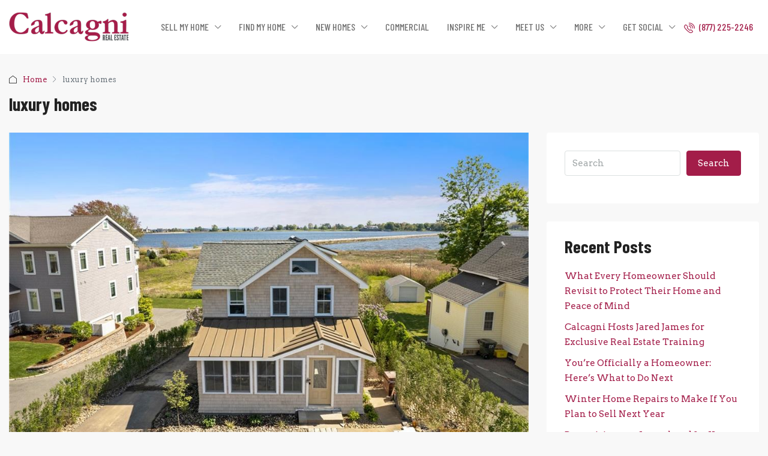

--- FILE ---
content_type: text/html; charset=UTF-8
request_url: https://www.calcagni.com/tag/luxury-homes/
body_size: 147394
content:
<!doctype html>
<html lang="en">
<head>
	<meta charset="UTF-8" />
	<meta name="viewport" content="width=device-width, initial-scale=1.0" />
	<link rel="profile" href="https://gmpg.org/xfn/11" />
    <meta name="format-detection" content="telephone=no">
	<meta name='robots' content='index, follow, max-image-preview:large, max-snippet:-1, max-video-preview:-1' />
<!-- Google tag (gtag.js) consent mode dataLayer added by Site Kit -->
<script type="text/javascript" id="google_gtagjs-js-consent-mode-data-layer">
/* <![CDATA[ */
window.dataLayer = window.dataLayer || [];function gtag(){dataLayer.push(arguments);}
gtag('consent', 'default', {"ad_personalization":"denied","ad_storage":"denied","ad_user_data":"denied","analytics_storage":"denied","functionality_storage":"denied","security_storage":"denied","personalization_storage":"denied","region":["AT","BE","BG","CH","CY","CZ","DE","DK","EE","ES","FI","FR","GB","GR","HR","HU","IE","IS","IT","LI","LT","LU","LV","MT","NL","NO","PL","PT","RO","SE","SI","SK"],"wait_for_update":500});
window._googlesitekitConsentCategoryMap = {"statistics":["analytics_storage"],"marketing":["ad_storage","ad_user_data","ad_personalization"],"functional":["functionality_storage","security_storage"],"preferences":["personalization_storage"]};
window._googlesitekitConsents = {"ad_personalization":"denied","ad_storage":"denied","ad_user_data":"denied","analytics_storage":"denied","functionality_storage":"denied","security_storage":"denied","personalization_storage":"denied","region":["AT","BE","BG","CH","CY","CZ","DE","DK","EE","ES","FI","FR","GB","GR","HR","HU","IE","IS","IT","LI","LT","LU","LV","MT","NL","NO","PL","PT","RO","SE","SI","SK"],"wait_for_update":500};
/* ]]> */
</script>
<!-- End Google tag (gtag.js) consent mode dataLayer added by Site Kit -->

	<!-- This site is optimized with the Yoast SEO plugin v26.6 - https://yoast.com/wordpress/plugins/seo/ -->
	<title>luxury homes Archives - Calcagni Real Estate</title>
	<link rel="canonical" href="https://www.calcagni.com/tag/luxury-homes/" />
	<meta property="og:locale" content="en_US" />
	<meta property="og:type" content="article" />
	<meta property="og:title" content="luxury homes Archives - Calcagni Real Estate" />
	<meta property="og:url" content="https://www.calcagni.com/tag/luxury-homes/" />
	<meta property="og:site_name" content="Calcagni Real Estate" />
	<meta name="twitter:card" content="summary_large_image" />
	<script type="application/ld+json" class="yoast-schema-graph">{"@context":"https://schema.org","@graph":[{"@type":"CollectionPage","@id":"https://www.calcagni.com/tag/luxury-homes/","url":"https://www.calcagni.com/tag/luxury-homes/","name":"luxury homes Archives - Calcagni Real Estate","isPartOf":{"@id":"https://www.calcagni.com/#website"},"primaryImageOfPage":{"@id":"https://www.calcagni.com/tag/luxury-homes/#primaryimage"},"image":{"@id":"https://www.calcagni.com/tag/luxury-homes/#primaryimage"},"thumbnailUrl":"https://www.calcagni.com/cms/wp-content/uploads/2023/05/GetMedia-2-1.jpg","breadcrumb":{"@id":"https://www.calcagni.com/tag/luxury-homes/#breadcrumb"},"inLanguage":"en"},{"@type":"ImageObject","inLanguage":"en","@id":"https://www.calcagni.com/tag/luxury-homes/#primaryimage","url":"https://www.calcagni.com/cms/wp-content/uploads/2023/05/GetMedia-2-1.jpg","contentUrl":"https://www.calcagni.com/cms/wp-content/uploads/2023/05/GetMedia-2-1.jpg","width":1024,"height":681},{"@type":"BreadcrumbList","@id":"https://www.calcagni.com/tag/luxury-homes/#breadcrumb","itemListElement":[{"@type":"ListItem","position":1,"name":"Home","item":"https://www.calcagni.com/"},{"@type":"ListItem","position":2,"name":"luxury homes"}]},{"@type":"WebSite","@id":"https://www.calcagni.com/#website","url":"https://www.calcagni.com/","name":"Calcagni Real Estate","description":"","publisher":{"@id":"https://www.calcagni.com/#organization"},"potentialAction":[{"@type":"SearchAction","target":{"@type":"EntryPoint","urlTemplate":"https://www.calcagni.com/?s={search_term_string}"},"query-input":{"@type":"PropertyValueSpecification","valueRequired":true,"valueName":"search_term_string"}}],"inLanguage":"en"},{"@type":"Organization","@id":"https://www.calcagni.com/#organization","name":"Calcagni Real Estate","url":"https://www.calcagni.com/","logo":{"@type":"ImageObject","inLanguage":"en","@id":"https://www.calcagni.com/#/schema/logo/image/","url":"https://www.calcagni.com/cms/wp-content/uploads/2021/08/Calcagni-Logo-x2.png","contentUrl":"https://www.calcagni.com/cms/wp-content/uploads/2021/08/Calcagni-Logo-x2.png","width":400,"height":102,"caption":"Calcagni Real Estate"},"image":{"@id":"https://www.calcagni.com/#/schema/logo/image/"}},{"@type":"Event","name":"NHMR – “Housing &#038; The Silver Tsunami Demographic Age Shift” Lunch and learn","description":"January 8th 11:30-1:30 NHMR – “Housing &#038; The Silver Tsunami Demographic Age Shift” Lunch and learn – Chatham Place at May Wade 138 Clinton Ave New Haven – register: https://nhmrportal.ramcoams.net/Meetings/Registration/MeetingDetails.aspx?mid=f0a13a74-ca3f-424f-a7a4-86be423e3a1c","url":"https://www.calcagni.com/event/nhmr-housing-the-silver-tsunami-demographic-age-shift-lunch-and-learn/","eventAttendanceMode":"https://schema.org/OfflineEventAttendanceMode","eventStatus":"https://schema.org/EventScheduled","startDate":"2026-01-08T11:30:00-05:00","endDate":"2026-01-08T13:30:00-05:00","organizer":{"@type":"Person","name":"New Haven Middlesex Realtors","description":"","url":"https://www.nhmrealtors.com/","telephone":"203-234-7700","email":"info&#64;&#110;hm&#114;&#101;a&#108;t&#111;r&#115;&#46;&#99;om"},"@id":"https://www.calcagni.com/event/nhmr-housing-the-silver-tsunami-demographic-age-shift-lunch-and-learn/#event"},{"@type":"Event","name":"Jared James Live Training","description":"January 13th – Jared James – 12:30pm -4pm","url":"https://www.calcagni.com/event/jared-james-live-training/","eventAttendanceMode":"https://schema.org/OfflineEventAttendanceMode","eventStatus":"https://schema.org/EventScheduled","startDate":"2026-01-13T12:30:00-05:00","endDate":"2026-01-13T16:00:00-05:00","organizer":{"@type":"Person","name":"Calcagni Real Estate","description":"","url":"http://www.calcagni.com","telephone":"8772252246","email":"c&#117;&#115;to&#109;e&#114;&#115;e&#114;vi&#99;&#101;&#64;&#99;a&#108;ca&#103;&#110;i&#46;co&#109;"},"@id":"https://www.calcagni.com/event/jared-james-live-training/#event"},{"@type":"Event","name":"NHMR YPN Free network social","description":"January 15th 4:30-6pm NHMR YPN Free network social – Fire at the Ridge Powder Ridge, Middlefield – Register: https://nhmrportal.ramcoams.net/Meetings/Registration/MeetingDetails.aspx?mid=6f7c5c6f-38b5-4748-989c-19461f855301","url":"https://www.calcagni.com/event/nhmr-ypn-free-network-social/","eventAttendanceMode":"https://schema.org/OfflineEventAttendanceMode","eventStatus":"https://schema.org/EventScheduled","startDate":"2026-01-15T16:30:00-05:00","endDate":"2026-01-15T18:00:00-05:00","organizer":{"@type":"Person","name":"New Haven Middlesex Realtors","description":"","url":"https://www.nhmrealtors.com/","telephone":"203-234-7700","email":"&#105;&#110;&#102;&#111;&#64;n&#104;m&#114;e&#97;l&#116;&#111;&#114;&#115;&#46;&#99;om"},"@id":"https://www.calcagni.com/event/nhmr-ypn-free-network-social/#event"},{"@type":"Event","name":"Brian Buffini – Live free event","description":"January 22nd 12-3:30 – Brian Buffini – Live free event – Best You, Best year – Brian Buffini, Dr Henry Cloud and Jon Acuff &#8211; sign up for both classes [&hellip;]","url":"https://www.calcagni.com/event/brian-buffini-live-free-event/","eventAttendanceMode":"https://schema.org/OfflineEventAttendanceMode","eventStatus":"https://schema.org/EventScheduled","startDate":"2026-01-22T12:00:00-05:00","endDate":"2026-01-22T15:30:00-05:00","@id":"https://www.calcagni.com/event/brian-buffini-live-free-event/#event"},{"@type":"Event","name":"NHMR After The Holidays Party","description":"January 22 4:30-7 – NHMR After The Holidays Party at The Woodwinds in Branford – register &#8211; https://nhmrportal.ramcoams.net/Meetings/Registration/MeetingDetails.aspx?mid=9724a8fe-9fe2-4764-9894-50c5299cb9fb","url":"https://www.calcagni.com/event/nhmr-after-the-holidays-party-2/","eventAttendanceMode":"https://schema.org/OfflineEventAttendanceMode","eventStatus":"https://schema.org/EventScheduled","startDate":"2026-01-22T16:30:00-05:00","endDate":"2026-01-22T19:00:00-05:00","organizer":{"@type":"Person","name":"New Haven Middlesex Realtors","description":"","url":"https://www.nhmrealtors.com/","telephone":"203-234-7700","email":"i&#110;&#102;&#111;&#64;n&#104;&#109;r&#101;a&#108;&#116;o&#114;s&#46;&#99;&#111;m"},"@id":"https://www.calcagni.com/event/nhmr-after-the-holidays-party-2/#event"},{"@type":"Event","name":"Mandy Miller &#8211; Mortgage Financing 101: Loan Basics and Beyond","description":"Mortgage 101: Loan Basics and beyond. This is ideal for new or seasoned realtors looking to expand their knowledge base. Learn qualifying basics, guidelines. and mortgage programs available. Engaging Workshop [&hellip;]","url":"https://www.calcagni.com/event/mandy-miller-mortgage-financing-101-loan-basics-and-beyond/","eventAttendanceMode":"https://schema.org/OfflineEventAttendanceMode","eventStatus":"https://schema.org/EventScheduled","startDate":"2026-01-27T14:00:00-05:00","endDate":"2026-01-27T15:00:00-05:00","@id":"https://www.calcagni.com/event/mandy-miller-mortgage-financing-101-loan-basics-and-beyond/#event"},{"@type":"Event","name":"NHMR Business Planning Workshop","description":"January 28th 11:30am – 1:00pm – NHMR Business Planning Workshop – Hybrid (lunch will be provided if in person 11:30-1; virtual will be 12-1) Register: https://nhmrportal.ramcoams.net/Meetings/Registration/MeetingDetails.aspx?mid=baa99ee9-30ad-47a4-8351-a9d846a63d4c","url":"https://www.calcagni.com/event/nhmr-business-planning-workshop/","eventAttendanceMode":"https://schema.org/OfflineEventAttendanceMode","eventStatus":"https://schema.org/EventScheduled","startDate":"2026-01-28T11:30:00-05:00","endDate":"2026-01-28T13:00:00-05:00","organizer":{"@type":"Person","name":"New Haven Middlesex Realtors","description":"","url":"https://www.nhmrealtors.com/","telephone":"203-234-7700","email":"&#105;&#110;f&#111;&#64;&#110;h&#109;&#114;&#101;alto&#114;s.&#99;&#111;m"},"@id":"https://www.calcagni.com/event/nhmr-business-planning-workshop/#event"},{"@type":"Event","name":"Tiger Inspection Lunch and Learn","description":"January 29th 11:45-1 &#8211; Tiger Inspection Lunch and Learn – Take the Mystery out of renovation financing","url":"https://www.calcagni.com/event/tiger-inspection-lunch-and-learn/","eventAttendanceMode":"https://schema.org/OfflineEventAttendanceMode","eventStatus":"https://schema.org/EventScheduled","startDate":"2026-01-29T11:30:00-05:00","endDate":"2026-01-29T13:00:00-05:00","organizer":{"@type":"Person","name":"Calcagni Real Estate","description":"","url":"http://www.calcagni.com","telephone":"8772252246","email":"&#99;ustome&#114;s&#101;&#114;vice&#64;&#99;a&#108;&#99;a&#103;ni&#46;c&#111;&#109;"},"@id":"https://www.calcagni.com/event/tiger-inspection-lunch-and-learn/#event"},{"@type":"Event","name":"Midstate 2026 Installation of officers and board","description":"January 29th 6-9 &#8211; Midstate 2026 Installation of officers and board","url":"https://www.calcagni.com/event/midstate-2026-installation-of-officers-and-board/","eventAttendanceMode":"https://schema.org/OfflineEventAttendanceMode","eventStatus":"https://schema.org/EventScheduled","startDate":"2026-01-29T18:00:00-05:00","endDate":"2026-01-29T21:00:00-05:00","organizer":{"@type":"Person","name":"Midstate Board of Realtors","description":"","url":"https://midstaterealtors.com/","telephone":"860-793-9414","email":""},"@id":"https://www.calcagni.com/event/midstate-2026-installation-of-officers-and-board/#event"}]}</script>
	<!-- / Yoast SEO plugin. -->


<link rel='dns-prefetch' href='//www.googletagmanager.com' />
<link rel='dns-prefetch' href='//fonts.googleapis.com' />
<link rel='preconnect' href='https://fonts.gstatic.com' crossorigin />
<link rel="alternate" type="application/rss+xml" title="Calcagni Real Estate &raquo; Feed" href="https://www.calcagni.com/feed/" />
<link rel="alternate" type="application/rss+xml" title="Calcagni Real Estate &raquo; Comments Feed" href="https://www.calcagni.com/comments/feed/" />
<link rel="alternate" type="text/calendar" title="Calcagni Real Estate &raquo; iCal Feed" href="https://www.calcagni.com/events/?ical=1" />
<link rel="alternate" type="application/rss+xml" title="Calcagni Real Estate &raquo; luxury homes Tag Feed" href="https://www.calcagni.com/tag/luxury-homes/feed/" />
<style id='wp-img-auto-sizes-contain-inline-css' type='text/css'>
img:is([sizes=auto i],[sizes^="auto," i]){contain-intrinsic-size:3000px 1500px}
/*# sourceURL=wp-img-auto-sizes-contain-inline-css */
</style>
<link rel='stylesheet' id='tribe-events-pro-mini-calendar-block-styles-css' href='https://www.calcagni.com/cms/wp-content/plugins/events-calendar-pro/build/css/tribe-events-pro-mini-calendar-block.css?ver=7.7.11' type='text/css' media='all' />
<link rel='stylesheet' id='tec-variables-skeleton-css' href='https://www.calcagni.com/cms/wp-content/plugins/the-events-calendar/common/build/css/variables-skeleton.css?ver=6.10.1' type='text/css' media='all' />
<link rel='stylesheet' id='tec-variables-full-css' href='https://www.calcagni.com/cms/wp-content/plugins/the-events-calendar/common/build/css/variables-full.css?ver=6.10.1' type='text/css' media='all' />
<link rel='stylesheet' id='tribe-events-v2-virtual-single-block-css' href='https://www.calcagni.com/cms/wp-content/plugins/events-calendar-pro/build/css/events-virtual-single-block.css?ver=7.7.11' type='text/css' media='all' />
<style id='wp-emoji-styles-inline-css' type='text/css'>

	img.wp-smiley, img.emoji {
		display: inline !important;
		border: none !important;
		box-shadow: none !important;
		height: 1em !important;
		width: 1em !important;
		margin: 0 0.07em !important;
		vertical-align: -0.1em !important;
		background: none !important;
		padding: 0 !important;
	}
/*# sourceURL=wp-emoji-styles-inline-css */
</style>
<link rel='stylesheet' id='wp-block-library-css' href='https://www.calcagni.com/cms/wp-includes/css/dist/block-library/style.min.css?ver=6.9' type='text/css' media='all' />
<style id='classic-theme-styles-inline-css' type='text/css'>
/*! This file is auto-generated */
.wp-block-button__link{color:#fff;background-color:#32373c;border-radius:9999px;box-shadow:none;text-decoration:none;padding:calc(.667em + 2px) calc(1.333em + 2px);font-size:1.125em}.wp-block-file__button{background:#32373c;color:#fff;text-decoration:none}
/*# sourceURL=/wp-includes/css/classic-themes.min.css */
</style>
<style id='global-styles-inline-css' type='text/css'>
:root{--wp--preset--aspect-ratio--square: 1;--wp--preset--aspect-ratio--4-3: 4/3;--wp--preset--aspect-ratio--3-4: 3/4;--wp--preset--aspect-ratio--3-2: 3/2;--wp--preset--aspect-ratio--2-3: 2/3;--wp--preset--aspect-ratio--16-9: 16/9;--wp--preset--aspect-ratio--9-16: 9/16;--wp--preset--color--black: #000000;--wp--preset--color--cyan-bluish-gray: #abb8c3;--wp--preset--color--white: #ffffff;--wp--preset--color--pale-pink: #f78da7;--wp--preset--color--vivid-red: #cf2e2e;--wp--preset--color--luminous-vivid-orange: #ff6900;--wp--preset--color--luminous-vivid-amber: #fcb900;--wp--preset--color--light-green-cyan: #7bdcb5;--wp--preset--color--vivid-green-cyan: #00d084;--wp--preset--color--pale-cyan-blue: #8ed1fc;--wp--preset--color--vivid-cyan-blue: #0693e3;--wp--preset--color--vivid-purple: #9b51e0;--wp--preset--gradient--vivid-cyan-blue-to-vivid-purple: linear-gradient(135deg,rgb(6,147,227) 0%,rgb(155,81,224) 100%);--wp--preset--gradient--light-green-cyan-to-vivid-green-cyan: linear-gradient(135deg,rgb(122,220,180) 0%,rgb(0,208,130) 100%);--wp--preset--gradient--luminous-vivid-amber-to-luminous-vivid-orange: linear-gradient(135deg,rgb(252,185,0) 0%,rgb(255,105,0) 100%);--wp--preset--gradient--luminous-vivid-orange-to-vivid-red: linear-gradient(135deg,rgb(255,105,0) 0%,rgb(207,46,46) 100%);--wp--preset--gradient--very-light-gray-to-cyan-bluish-gray: linear-gradient(135deg,rgb(238,238,238) 0%,rgb(169,184,195) 100%);--wp--preset--gradient--cool-to-warm-spectrum: linear-gradient(135deg,rgb(74,234,220) 0%,rgb(151,120,209) 20%,rgb(207,42,186) 40%,rgb(238,44,130) 60%,rgb(251,105,98) 80%,rgb(254,248,76) 100%);--wp--preset--gradient--blush-light-purple: linear-gradient(135deg,rgb(255,206,236) 0%,rgb(152,150,240) 100%);--wp--preset--gradient--blush-bordeaux: linear-gradient(135deg,rgb(254,205,165) 0%,rgb(254,45,45) 50%,rgb(107,0,62) 100%);--wp--preset--gradient--luminous-dusk: linear-gradient(135deg,rgb(255,203,112) 0%,rgb(199,81,192) 50%,rgb(65,88,208) 100%);--wp--preset--gradient--pale-ocean: linear-gradient(135deg,rgb(255,245,203) 0%,rgb(182,227,212) 50%,rgb(51,167,181) 100%);--wp--preset--gradient--electric-grass: linear-gradient(135deg,rgb(202,248,128) 0%,rgb(113,206,126) 100%);--wp--preset--gradient--midnight: linear-gradient(135deg,rgb(2,3,129) 0%,rgb(40,116,252) 100%);--wp--preset--font-size--small: 13px;--wp--preset--font-size--medium: 20px;--wp--preset--font-size--large: 36px;--wp--preset--font-size--x-large: 42px;--wp--preset--spacing--20: 0.44rem;--wp--preset--spacing--30: 0.67rem;--wp--preset--spacing--40: 1rem;--wp--preset--spacing--50: 1.5rem;--wp--preset--spacing--60: 2.25rem;--wp--preset--spacing--70: 3.38rem;--wp--preset--spacing--80: 5.06rem;--wp--preset--shadow--natural: 6px 6px 9px rgba(0, 0, 0, 0.2);--wp--preset--shadow--deep: 12px 12px 50px rgba(0, 0, 0, 0.4);--wp--preset--shadow--sharp: 6px 6px 0px rgba(0, 0, 0, 0.2);--wp--preset--shadow--outlined: 6px 6px 0px -3px rgb(255, 255, 255), 6px 6px rgb(0, 0, 0);--wp--preset--shadow--crisp: 6px 6px 0px rgb(0, 0, 0);}:where(.is-layout-flex){gap: 0.5em;}:where(.is-layout-grid){gap: 0.5em;}body .is-layout-flex{display: flex;}.is-layout-flex{flex-wrap: wrap;align-items: center;}.is-layout-flex > :is(*, div){margin: 0;}body .is-layout-grid{display: grid;}.is-layout-grid > :is(*, div){margin: 0;}:where(.wp-block-columns.is-layout-flex){gap: 2em;}:where(.wp-block-columns.is-layout-grid){gap: 2em;}:where(.wp-block-post-template.is-layout-flex){gap: 1.25em;}:where(.wp-block-post-template.is-layout-grid){gap: 1.25em;}.has-black-color{color: var(--wp--preset--color--black) !important;}.has-cyan-bluish-gray-color{color: var(--wp--preset--color--cyan-bluish-gray) !important;}.has-white-color{color: var(--wp--preset--color--white) !important;}.has-pale-pink-color{color: var(--wp--preset--color--pale-pink) !important;}.has-vivid-red-color{color: var(--wp--preset--color--vivid-red) !important;}.has-luminous-vivid-orange-color{color: var(--wp--preset--color--luminous-vivid-orange) !important;}.has-luminous-vivid-amber-color{color: var(--wp--preset--color--luminous-vivid-amber) !important;}.has-light-green-cyan-color{color: var(--wp--preset--color--light-green-cyan) !important;}.has-vivid-green-cyan-color{color: var(--wp--preset--color--vivid-green-cyan) !important;}.has-pale-cyan-blue-color{color: var(--wp--preset--color--pale-cyan-blue) !important;}.has-vivid-cyan-blue-color{color: var(--wp--preset--color--vivid-cyan-blue) !important;}.has-vivid-purple-color{color: var(--wp--preset--color--vivid-purple) !important;}.has-black-background-color{background-color: var(--wp--preset--color--black) !important;}.has-cyan-bluish-gray-background-color{background-color: var(--wp--preset--color--cyan-bluish-gray) !important;}.has-white-background-color{background-color: var(--wp--preset--color--white) !important;}.has-pale-pink-background-color{background-color: var(--wp--preset--color--pale-pink) !important;}.has-vivid-red-background-color{background-color: var(--wp--preset--color--vivid-red) !important;}.has-luminous-vivid-orange-background-color{background-color: var(--wp--preset--color--luminous-vivid-orange) !important;}.has-luminous-vivid-amber-background-color{background-color: var(--wp--preset--color--luminous-vivid-amber) !important;}.has-light-green-cyan-background-color{background-color: var(--wp--preset--color--light-green-cyan) !important;}.has-vivid-green-cyan-background-color{background-color: var(--wp--preset--color--vivid-green-cyan) !important;}.has-pale-cyan-blue-background-color{background-color: var(--wp--preset--color--pale-cyan-blue) !important;}.has-vivid-cyan-blue-background-color{background-color: var(--wp--preset--color--vivid-cyan-blue) !important;}.has-vivid-purple-background-color{background-color: var(--wp--preset--color--vivid-purple) !important;}.has-black-border-color{border-color: var(--wp--preset--color--black) !important;}.has-cyan-bluish-gray-border-color{border-color: var(--wp--preset--color--cyan-bluish-gray) !important;}.has-white-border-color{border-color: var(--wp--preset--color--white) !important;}.has-pale-pink-border-color{border-color: var(--wp--preset--color--pale-pink) !important;}.has-vivid-red-border-color{border-color: var(--wp--preset--color--vivid-red) !important;}.has-luminous-vivid-orange-border-color{border-color: var(--wp--preset--color--luminous-vivid-orange) !important;}.has-luminous-vivid-amber-border-color{border-color: var(--wp--preset--color--luminous-vivid-amber) !important;}.has-light-green-cyan-border-color{border-color: var(--wp--preset--color--light-green-cyan) !important;}.has-vivid-green-cyan-border-color{border-color: var(--wp--preset--color--vivid-green-cyan) !important;}.has-pale-cyan-blue-border-color{border-color: var(--wp--preset--color--pale-cyan-blue) !important;}.has-vivid-cyan-blue-border-color{border-color: var(--wp--preset--color--vivid-cyan-blue) !important;}.has-vivid-purple-border-color{border-color: var(--wp--preset--color--vivid-purple) !important;}.has-vivid-cyan-blue-to-vivid-purple-gradient-background{background: var(--wp--preset--gradient--vivid-cyan-blue-to-vivid-purple) !important;}.has-light-green-cyan-to-vivid-green-cyan-gradient-background{background: var(--wp--preset--gradient--light-green-cyan-to-vivid-green-cyan) !important;}.has-luminous-vivid-amber-to-luminous-vivid-orange-gradient-background{background: var(--wp--preset--gradient--luminous-vivid-amber-to-luminous-vivid-orange) !important;}.has-luminous-vivid-orange-to-vivid-red-gradient-background{background: var(--wp--preset--gradient--luminous-vivid-orange-to-vivid-red) !important;}.has-very-light-gray-to-cyan-bluish-gray-gradient-background{background: var(--wp--preset--gradient--very-light-gray-to-cyan-bluish-gray) !important;}.has-cool-to-warm-spectrum-gradient-background{background: var(--wp--preset--gradient--cool-to-warm-spectrum) !important;}.has-blush-light-purple-gradient-background{background: var(--wp--preset--gradient--blush-light-purple) !important;}.has-blush-bordeaux-gradient-background{background: var(--wp--preset--gradient--blush-bordeaux) !important;}.has-luminous-dusk-gradient-background{background: var(--wp--preset--gradient--luminous-dusk) !important;}.has-pale-ocean-gradient-background{background: var(--wp--preset--gradient--pale-ocean) !important;}.has-electric-grass-gradient-background{background: var(--wp--preset--gradient--electric-grass) !important;}.has-midnight-gradient-background{background: var(--wp--preset--gradient--midnight) !important;}.has-small-font-size{font-size: var(--wp--preset--font-size--small) !important;}.has-medium-font-size{font-size: var(--wp--preset--font-size--medium) !important;}.has-large-font-size{font-size: var(--wp--preset--font-size--large) !important;}.has-x-large-font-size{font-size: var(--wp--preset--font-size--x-large) !important;}
:where(.wp-block-post-template.is-layout-flex){gap: 1.25em;}:where(.wp-block-post-template.is-layout-grid){gap: 1.25em;}
:where(.wp-block-term-template.is-layout-flex){gap: 1.25em;}:where(.wp-block-term-template.is-layout-grid){gap: 1.25em;}
:where(.wp-block-columns.is-layout-flex){gap: 2em;}:where(.wp-block-columns.is-layout-grid){gap: 2em;}
:root :where(.wp-block-pullquote){font-size: 1.5em;line-height: 1.6;}
/*# sourceURL=global-styles-inline-css */
</style>
<link rel='stylesheet' id='tribe-events-v2-single-skeleton-css' href='https://www.calcagni.com/cms/wp-content/plugins/the-events-calendar/build/css/tribe-events-single-skeleton.css?ver=6.15.13' type='text/css' media='all' />
<link rel='stylesheet' id='tribe-events-v2-single-skeleton-full-css' href='https://www.calcagni.com/cms/wp-content/plugins/the-events-calendar/build/css/tribe-events-single-full.css?ver=6.15.13' type='text/css' media='all' />
<link rel='stylesheet' id='tec-events-elementor-widgets-base-styles-css' href='https://www.calcagni.com/cms/wp-content/plugins/the-events-calendar/build/css/integrations/plugins/elementor/widgets/widget-base.css?ver=6.15.13' type='text/css' media='all' />
<link rel='stylesheet' id='bootstrap-css' href='https://www.calcagni.com/cms/wp-content/themes/houzez/css/bootstrap.min.css?ver=4.5.0' type='text/css' media='all' />
<link rel='stylesheet' id='bootstrap-select-css' href='https://www.calcagni.com/cms/wp-content/themes/houzez/css/bootstrap-select.min.css?ver=1.13.18' type='text/css' media='all' />
<link rel='stylesheet' id='font-awesome-5-all-css' href='https://www.calcagni.com/cms/wp-content/themes/houzez/css/font-awesome/css/all.min.css?ver=5.14.0' type='text/css' media='all' />
<link rel='stylesheet' id='houzez-icons-css' href='https://www.calcagni.com/cms/wp-content/themes/houzez/css/icons.css?ver=3.1.0' type='text/css' media='all' />
<link rel='stylesheet' id='slick-min-css' href='https://www.calcagni.com/cms/wp-content/themes/houzez/css/slick-min.css?ver=3.1.0' type='text/css' media='all' />
<link rel='stylesheet' id='slick-theme-min-css' href='https://www.calcagni.com/cms/wp-content/themes/houzez/css/slick-theme-min.css?ver=3.1.0' type='text/css' media='all' />
<link rel='stylesheet' id='jquery-ui-css' href='https://www.calcagni.com/cms/wp-content/themes/houzez/css/jquery-ui.min.css?ver=1.12.1' type='text/css' media='all' />
<link rel='stylesheet' id='bootstrap-datepicker-css' href='https://www.calcagni.com/cms/wp-content/themes/houzez/css/bootstrap-datepicker.min.css?ver=1.8.0' type='text/css' media='all' />
<link rel='stylesheet' id='houzez-main-css' href='https://www.calcagni.com/cms/wp-content/themes/houzez/css/main.css?ver=3.1.0' type='text/css' media='all' />
<link rel='stylesheet' id='houzez-styling-options-css' href='https://www.calcagni.com/cms/wp-content/themes/houzez/css/styling-options.css?ver=3.1.0' type='text/css' media='all' />
<link rel='stylesheet' id='houzez-style-css' href='https://www.calcagni.com/cms/wp-content/themes/houzez-child/style.css?ver=3.1.0' type='text/css' media='all' />
<style id='houzez-style-inline-css' type='text/css'>

        @media (min-width: 1200px) {
          .container {
              max-width: 1480px;
          }
        }
        body {
            font-family: Arvo;
            font-size: 15px;
            font-weight: ;
            line-height: 25px;
            text-transform: none;
        }
        .main-nav,
        .dropdown-menu,
        .login-register,
        .btn.btn-create-listing,
        .logged-in-nav,
        .btn-phone-number {
          font-family: Barlow Condensed;
          font-size: 16px;
          font-weight: 500;
          text-align: left;
          text-transform: none;
        }

        .btn,
        .houzez-search-button,
        .houzez-submit-button,
        .form-control,
        .bootstrap-select .text,
        .sort-by-title,
        .woocommerce ul.products li.product .button {
          font-family: Arvo;
          font-size: 15px; 
        }
        
        h1, h2, h3, h4, h5, h6, .item-title {
          font-family: Barlow Condensed;
          font-weight: 700;
          text-transform: inherit;
        }

        .post-content-wrap h1, .post-content-wrap h2, .post-content-wrap h3, .post-content-wrap h4, .post-content-wrap h5, .post-content-wrap h6 {
          font-weight: 700;
          text-transform: inherit;
          text-align: inherit; 
        }

        .top-bar-wrap {
            font-family: Arvo;
            font-size: 15px;
            font-weight: ;
            line-height: 25px;
            text-align: left;
            text-transform: none;   
        }
        .footer-wrap {
            font-family: Arvo;
            font-size: 14px;
            font-weight: ;
            line-height: 25px;
            text-align: left;
            text-transform: none;
        }
        
        .header-v1 .header-inner-wrap,
        .header-v1 .navbar-logged-in-wrap {
            line-height: 60px;
            height: 60px; 
        }
        .header-v2 .header-top .navbar {
          height: 110px; 
        }

        .header-v2 .header-bottom .header-inner-wrap,
        .header-v2 .header-bottom .navbar-logged-in-wrap {
          line-height: 54px;
          height: 54px; 
        }

        .header-v3 .header-top .header-inner-wrap,
        .header-v3 .header-top .header-contact-wrap {
          height: 80px;
          line-height: 80px; 
        }
        .header-v3 .header-bottom .header-inner-wrap,
        .header-v3 .header-bottom .navbar-logged-in-wrap {
          line-height: 54px;
          height: 54px; 
        }
        .header-v4 .header-inner-wrap,
        .header-v4 .navbar-logged-in-wrap {
          line-height: 90px;
          height: 90px; 
        }
        .header-v5 .header-top .header-inner-wrap,
        .header-v5 .header-top .navbar-logged-in-wrap {
          line-height: 110px;
          height: 110px; 
        }
        .header-v5 .header-bottom .header-inner-wrap {
          line-height: 54px;
          height: 54px; 
        }
        .header-v6 .header-inner-wrap,
        .header-v6 .navbar-logged-in-wrap {
          height: 60px;
          line-height: 60px; 
        }
        @media (min-width: 1200px) {
            .header-v5 .header-top .container {
                max-width: 1170px;
            }
        }
    
      body,
      .main-wrap,
      .fw-property-documents-wrap h3 span, 
      .fw-property-details-wrap h3 span {
        background-color: #f8f8f8; 
      }
      .houzez-main-wrap-v2, .main-wrap.agent-detail-page-v2 {
        background-color: #ffffff;
      }

       body,
      .form-control,
      .bootstrap-select .text,
      .item-title a,
      .listing-tabs .nav-tabs .nav-link,
      .item-wrap-v2 .item-amenities li span,
      .item-wrap-v2 .item-amenities li:before,
      .item-parallax-wrap .item-price-wrap,
      .list-view .item-body .item-price-wrap,
      .property-slider-item .item-price-wrap,
      .page-title-wrap .item-price-wrap,
      .agent-information .agent-phone span a,
      .property-overview-wrap ul li strong,
      .mobile-property-title .item-price-wrap .item-price,
      .fw-property-features-left li a,
      .lightbox-content-wrap .item-price-wrap,
      .blog-post-item-v1 .blog-post-title h3 a,
      .blog-post-content-widget h4 a,
      .property-item-widget .right-property-item-widget-wrap .item-price-wrap,
      .login-register-form .modal-header .login-register-tabs .nav-link.active,
      .agent-list-wrap .agent-list-content h2 a,
      .agent-list-wrap .agent-list-contact li a,
      .agent-contacts-wrap li a,
      .menu-edit-property li a,
      .statistic-referrals-list li a,
      .chart-nav .nav-pills .nav-link,
      .dashboard-table-properties td .property-payment-status,
      .dashboard-mobile-edit-menu-wrap .bootstrap-select > .dropdown-toggle.bs-placeholder,
      .payment-method-block .radio-tab .control-text,
      .post-title-wrap h2 a,
      .lead-nav-tab.nav-pills .nav-link,
      .deals-nav-tab.nav-pills .nav-link,
      .btn-light-grey-outlined:hover,
      button:not(.bs-placeholder) .filter-option-inner-inner,
      .fw-property-floor-plans-wrap .floor-plans-tabs a,
      .products > .product > .item-body > a,
      .woocommerce ul.products li.product .price,
      .woocommerce div.product p.price, 
      .woocommerce div.product span.price,
      .woocommerce #reviews #comments ol.commentlist li .meta,
      .woocommerce-MyAccount-navigation ul li a,
      .activitiy-item-close-button a,
      .property-section-wrap li a {
       color: #222222; 
     }


    
      a,
      a:hover,
      a:active,
      a:focus,
      .primary-text,
      .btn-clear,
      .btn-apply,
      .btn-primary-outlined,
      .btn-primary-outlined:before,
      .item-title a:hover,
      .sort-by .bootstrap-select .bs-placeholder,
      .sort-by .bootstrap-select > .btn,
      .sort-by .bootstrap-select > .btn:active,
      .page-link,
      .page-link:hover,
      .accordion-title:before,
      .blog-post-content-widget h4 a:hover,
      .agent-list-wrap .agent-list-content h2 a:hover,
      .agent-list-wrap .agent-list-contact li a:hover,
      .agent-contacts-wrap li a:hover,
      .agent-nav-wrap .nav-pills .nav-link,
      .dashboard-side-menu-wrap .side-menu-dropdown a.active,
      .menu-edit-property li a.active,
      .menu-edit-property li a:hover,
      .dashboard-statistic-block h3 .fa,
      .statistic-referrals-list li a:hover,
      .chart-nav .nav-pills .nav-link.active,
      .board-message-icon-wrap.active,
      .post-title-wrap h2 a:hover,
      .listing-switch-view .switch-btn.active,
      .item-wrap-v6 .item-price-wrap,
      .listing-v6 .list-view .item-body .item-price-wrap,
      .woocommerce nav.woocommerce-pagination ul li a, 
      .woocommerce nav.woocommerce-pagination ul li span,
      .woocommerce-MyAccount-navigation ul li a:hover,
      .property-schedule-tour-form-wrap .control input:checked ~ .control__indicator,
      .property-schedule-tour-form-wrap .control:hover,
      .property-walkscore-wrap-v2 .score-details .houzez-icon,
      .login-register .btn-icon-login-register + .dropdown-menu a,
      .activitiy-item-close-button a:hover,
      .property-section-wrap li a:hover,
      .agent-detail-page-v2 .agent-nav-wrap .nav-link.active,
      .property-lightbox-v2-sections-navigation .slick-prev, 
      .property-lightbox-v2-sections-navigation .slick-next,
      .property-lightbox-v2-sections-navigation .slick-slide.current-section,
      .property-lightbox-v2-sections-navigation .nav-link.active,
      .agent-detail-page-v2 .listing-tabs .nav-link.active {
        color: #a31d49; 
      }
      
      .agent-list-position a {
        color: #a31d49; 
      }

      .control input:checked ~ .control__indicator,
      .top-banner-wrap .nav-pills .nav-link,
      .btn-primary-outlined:hover,
      .page-item.active .page-link,
      .slick-prev:hover,
      .slick-prev:focus,
      .slick-next:hover,
      .slick-next:focus,
      .mobile-property-tools .nav-pills .nav-link.active,
      .login-register-form .modal-header,
      .agent-nav-wrap .nav-pills .nav-link.active,
      .board-message-icon-wrap .notification-circle,
      .primary-label,
      .fc-event, .fc-event-dot,
      .compare-table .table-hover > tbody > tr:hover,
      .post-tag,
      .datepicker table tr td.active.active,
      .datepicker table tr td.active.disabled,
      .datepicker table tr td.active.disabled.active,
      .datepicker table tr td.active.disabled.disabled,
      .datepicker table tr td.active.disabled:active,
      .datepicker table tr td.active.disabled:hover,
      .datepicker table tr td.active.disabled:hover.active,
      .datepicker table tr td.active.disabled:hover.disabled,
      .datepicker table tr td.active.disabled:hover:active,
      .datepicker table tr td.active.disabled:hover:hover,
      .datepicker table tr td.active.disabled:hover[disabled],
      .datepicker table tr td.active.disabled[disabled],
      .datepicker table tr td.active:active,
      .datepicker table tr td.active:hover,
      .datepicker table tr td.active:hover.active,
      .datepicker table tr td.active:hover.disabled,
      .datepicker table tr td.active:hover:active,
      .datepicker table tr td.active:hover:hover,
      .datepicker table tr td.active:hover[disabled],
      .datepicker table tr td.active[disabled],
      .ui-slider-horizontal .ui-slider-range,
      .btn-bubble {
        background-color: #a31d49; 
      }

      .control input:checked ~ .control__indicator,
      .btn-primary-outlined,
      .page-item.active .page-link,
      .mobile-property-tools .nav-pills .nav-link.active,
      .agent-nav-wrap .nav-pills .nav-link,
      .agent-nav-wrap .nav-pills .nav-link.active,
      .chart-nav .nav-pills .nav-link.active,
      .dashaboard-snake-nav .step-block.active,
      .fc-event,
      .fc-event-dot,
      .property-schedule-tour-form-wrap .control input:checked ~ .control__indicator,
      .agent-detail-page-v2 .agent-nav-wrap .nav-link.active {
        border-color: #a31d49; 
      }

      .slick-arrow:hover {
        background-color: rgba(158,8,57,1); 
      }

      .slick-arrow {
        background-color: #a31d49; 
      }

      .property-banner .nav-pills .nav-link.active {
        background-color: rgba(158,8,57,1) !important; 
      }

      .property-navigation-wrap a.active {
        color: #a31d49;
        -webkit-box-shadow: inset 0 -3px #a31d49;
        box-shadow: inset 0 -3px #a31d49; 
      }

      .btn-primary,
      .fc-button-primary,
      .woocommerce nav.woocommerce-pagination ul li a:focus, 
      .woocommerce nav.woocommerce-pagination ul li a:hover, 
      .woocommerce nav.woocommerce-pagination ul li span.current {
        color: #fff;
        background-color: #a31d49;
        border-color: #a31d49; 
      }
      .btn-primary:focus, .btn-primary:focus:active,
      .fc-button-primary:focus,
      .fc-button-primary:focus:active {
        color: #fff;
        background-color: #a31d49;
        border-color: #a31d49; 
      }
      .btn-primary:hover,
      .fc-button-primary:hover {
        color: #fff;
        background-color: #9e0839;
        border-color: #9e0839; 
      }
      .btn-primary:active, 
      .btn-primary:not(:disabled):not(:disabled):active,
      .fc-button-primary:active,
      .fc-button-primary:not(:disabled):not(:disabled):active {
        color: #fff;
        background-color: #9e0839;
        border-color: #9e0839; 
      }

      .btn-secondary,
      .woocommerce span.onsale,
      .woocommerce ul.products li.product .button,
      .woocommerce #respond input#submit.alt, 
      .woocommerce a.button.alt, 
      .woocommerce button.button.alt, 
      .woocommerce input.button.alt,
      .woocommerce #review_form #respond .form-submit input,
      .woocommerce #respond input#submit, 
      .woocommerce a.button, 
      .woocommerce button.button, 
      .woocommerce input.button {
        color: #fff;
        background-color: #727272;
        border-color: #727272; 
      }
      .woocommerce ul.products li.product .button:focus,
      .woocommerce ul.products li.product .button:active,
      .woocommerce #respond input#submit.alt:focus, 
      .woocommerce a.button.alt:focus, 
      .woocommerce button.button.alt:focus, 
      .woocommerce input.button.alt:focus,
      .woocommerce #respond input#submit.alt:active, 
      .woocommerce a.button.alt:active, 
      .woocommerce button.button.alt:active, 
      .woocommerce input.button.alt:active,
      .woocommerce #review_form #respond .form-submit input:focus,
      .woocommerce #review_form #respond .form-submit input:active,
      .woocommerce #respond input#submit:active, 
      .woocommerce a.button:active, 
      .woocommerce button.button:active, 
      .woocommerce input.button:active,
      .woocommerce #respond input#submit:focus, 
      .woocommerce a.button:focus, 
      .woocommerce button.button:focus, 
      .woocommerce input.button:focus {
        color: #fff;
        background-color: #727272;
        border-color: #727272; 
      }
      .btn-secondary:hover,
      .woocommerce ul.products li.product .button:hover,
      .woocommerce #respond input#submit.alt:hover, 
      .woocommerce a.button.alt:hover, 
      .woocommerce button.button.alt:hover, 
      .woocommerce input.button.alt:hover,
      .woocommerce #review_form #respond .form-submit input:hover,
      .woocommerce #respond input#submit:hover, 
      .woocommerce a.button:hover, 
      .woocommerce button.button:hover, 
      .woocommerce input.button:hover {
        color: #fff;
        background-color: #727272;
        border-color: #727272; 
      }
      .btn-secondary:active, 
      .btn-secondary:not(:disabled):not(:disabled):active {
        color: #fff;
        background-color: #727272;
        border-color: #727272; 
      }

      .btn-primary-outlined {
        color: #a31d49;
        background-color: transparent;
        border-color: #a31d49; 
      }
      .btn-primary-outlined:focus, .btn-primary-outlined:focus:active {
        color: #a31d49;
        background-color: transparent;
        border-color: #a31d49; 
      }
      .btn-primary-outlined:hover {
        color: #fff;
        background-color: #9e0839;
        border-color: #9e0839; 
      }
      .btn-primary-outlined:active, .btn-primary-outlined:not(:disabled):not(:disabled):active {
        color: #a31d49;
        background-color: rgba(26, 26, 26, 0);
        border-color: #9e0839; 
      }

      .btn-secondary-outlined {
        color: #727272;
        background-color: transparent;
        border-color: #727272; 
      }
      .btn-secondary-outlined:focus, .btn-secondary-outlined:focus:active {
        color: #727272;
        background-color: transparent;
        border-color: #727272; 
      }
      .btn-secondary-outlined:hover {
        color: #fff;
        background-color: #727272;
        border-color: #727272; 
      }
      .btn-secondary-outlined:active, .btn-secondary-outlined:not(:disabled):not(:disabled):active {
        color: #727272;
        background-color: rgba(26, 26, 26, 0);
        border-color: #727272; 
      }

      .btn-call {
        color: #727272;
        background-color: transparent;
        border-color: #727272; 
      }
      .btn-call:focus, .btn-call:focus:active {
        color: #727272;
        background-color: transparent;
        border-color: #727272; 
      }
      .btn-call:hover {
        color: #727272;
        background-color: rgba(26, 26, 26, 0);
        border-color: #727272; 
      }
      .btn-call:active, .btn-call:not(:disabled):not(:disabled):active {
        color: #727272;
        background-color: rgba(26, 26, 26, 0);
        border-color: #727272; 
      }
      .icon-delete .btn-loader:after{
          border-color: #a31d49 transparent #a31d49 transparent
      }
    
      .header-v1 {
        background-color: #004274;
        border-bottom: 1px solid #004274; 
      }

      .header-v1 a.nav-link {
        color: #FFFFFF; 
      }

      .header-v1 a.nav-link:hover,
      .header-v1 a.nav-link:active {
        color: #00aeff;
        background-color: rgba(0, 174, 255, 0.1); 
      }
      .header-desktop .main-nav .nav-link {
          letter-spacing: 0.0px;
      }
    
      .header-v2 .header-top,
      .header-v5 .header-top,
      .header-v2 .header-contact-wrap {
        background-color: #ffffff; 
      }

      .header-v2 .header-bottom, 
      .header-v5 .header-bottom {
        background-color: #004274;
      }

      .header-v2 .header-contact-wrap .header-contact-right, .header-v2 .header-contact-wrap .header-contact-right a, .header-contact-right a:hover, header-contact-right a:active {
        color: #004274; 
      }

      .header-v2 .header-contact-left {
        color: #004274; 
      }

      .header-v2 .header-bottom,
      .header-v2 .navbar-nav > li,
      .header-v2 .navbar-nav > li:first-of-type,
      .header-v5 .header-bottom,
      .header-v5 .navbar-nav > li,
      .header-v5 .navbar-nav > li:first-of-type {
        border-color: rgba(0, 174, 255, 0.2);
      }

      .header-v2 a.nav-link,
      .header-v5 a.nav-link {
        color: #ffffff; 
      }

      .header-v2 a.nav-link:hover,
      .header-v2 a.nav-link:active,
      .header-v5 a.nav-link:hover,
      .header-v5 a.nav-link:active {
        color: #00aeff;
        background-color: rgba(0, 174, 255, 0.1); 
      }

      .header-v2 .header-contact-right a:hover, 
      .header-v2 .header-contact-right a:active,
      .header-v3 .header-contact-right a:hover, 
      .header-v3 .header-contact-right a:active {
        background-color: transparent;
      }

      .header-v2 .header-social-icons a,
      .header-v5 .header-social-icons a {
        color: #004274; 
      }
    
      .header-v3 .header-top {
        background-color: #004274; 
      }

      .header-v3 .header-bottom {
        background-color: #004274; 
      }

      .header-v3 .header-contact,
      .header-v3-mobile {
        background-color: #00aeff;
        color: #ffffff; 
      }

      .header-v3 .header-bottom,
      .header-v3 .login-register,
      .header-v3 .navbar-nav > li,
      .header-v3 .navbar-nav > li:first-of-type {
        border-color: rgba(0, 174, 239, 0.2); 
      }

      .header-v3 a.nav-link, 
      .header-v3 .header-contact-right a:hover, .header-v3 .header-contact-right a:active {
        color: #FFFFFF; 
      }

      .header-v3 a.nav-link:hover,
      .header-v3 a.nav-link:active {
        color: #00aeff;
        background-color: rgba(0, 174, 255, 0.1); 
      }

      .header-v3 .header-social-icons a {
        color: #004274; 
      }
    
      .header-v4 {
        background-color: #ffffff; 
      }

      .header-v4 a.nav-link {
        color: #727272; 
      }

      .header-v4 a.nav-link:hover,
      .header-v4 a.nav-link:active {
        color: #727272;
        background-color: rgba(114,114,114,0.24); 
      }
    
      .header-v6 .header-top {
        background-color: #004274; 
      }

      .header-v6 a.nav-link {
        color: #FFFFFF; 
      }

      .header-v6 a.nav-link:hover,
      .header-v6 a.nav-link:active {
        color: #00aeff;
        background-color: rgba(0, 174, 255, 0.1); 
      }

      .header-v6 .header-social-icons a {
        color: #FFFFFF; 
      }
    
      .header-mobile {
        background-color: #a31d49; 
      }
      .header-mobile .toggle-button-left,
      .header-mobile .toggle-button-right {
        color: #FFFFFF; 
      }

      .nav-mobile .logged-in-nav a,
      .nav-mobile .main-nav,
      .nav-mobile .navi-login-register {
        background-color: #ffffff; 
      }

      .nav-mobile .logged-in-nav a,
      .nav-mobile .main-nav .nav-item .nav-item a,
      .nav-mobile .main-nav .nav-item a,
      .navi-login-register .main-nav .nav-item a {
        color: #727272;
        border-bottom: 1px solid #dce0e0;
        background-color: #ffffff;
      }

      .nav-mobile .btn-create-listing,
      .navi-login-register .btn-create-listing {
        color: #fff;
        border: 1px solid #a31d49;
        background-color: #a31d49; 
      }

      .nav-mobile .btn-create-listing:hover, .nav-mobile .btn-create-listing:active,
      .navi-login-register .btn-create-listing:hover,
      .navi-login-register .btn-create-listing:active {
        color: #fff;
        border: 1px solid #a31d49;
        background-color: rgba(0, 174, 255, 0.65); 
      }
    
      .header-transparent-wrap .header-v4 {
        background-color: transparent;
        border-bottom: 1px solid rgba(255, 255, 255, 0.3); 
      }

      .header-transparent-wrap .header-v4 a {
        color: #ffffff; 
      }

      .header-transparent-wrap .header-v4 a:hover,
      .header-transparent-wrap .header-v4 a:active {
        color: #a31d49;
        background-color: rgba(255, 255, 255, 0.1); 
      }
    
      .main-nav .navbar-nav .nav-item .dropdown-menu,
      .login-register .login-register-nav li .dropdown-menu {
        background-color: rgba(255, 255, 255, 0.95); 
      }

      .login-register .login-register-nav li .dropdown-menu:before {
          border-left-color: rgba(255, 255, 255, 0.95);
          border-top-color: rgba(255, 255, 255, 0.95);
      }

      .main-nav .navbar-nav .nav-item .nav-item a,
      .login-register .login-register-nav li .dropdown-menu .nav-item a {
        color: #727272;
        border-bottom: 1px solid #dce0e0; 
      }

      .main-nav .navbar-nav .nav-item .nav-item a:hover,
      .main-nav .navbar-nav .nav-item .nav-item a:active,
      .login-register .login-register-nav li .dropdown-menu .nav-item a:hover {
        color: #727272; 
      }
      .main-nav .navbar-nav .nav-item .nav-item a:hover,
      .main-nav .navbar-nav .nav-item .nav-item a:active,
      .login-register .login-register-nav li .dropdown-menu .nav-item a:hover {
          background-color: rgba(114,114,114,0.21);
      }
    
      .header-main-wrap .btn-create-listing {
        color: #ffffff;
        border: 1px solid #00aeff;
        background-color: #00aeff; 
      }

      .header-main-wrap .btn-create-listing:hover,
      .header-main-wrap .btn-create-listing:active {
        color: rgba(255, 255, 255, 0.99);
        border: 1px solid #00aeff;
        background-color: rgba(0, 174, 255, 0.65); 
      }
    
      .header-transparent-wrap .header-v4 .btn-create-listing {
        color: #ffffff;
        border: 1px solid #ffffff;
        background-color: rgba(255, 255, 255, 0.2); 
      }

      .header-transparent-wrap .header-v4 .btn-create-listing:hover,
      .header-transparent-wrap .header-v4 .btn-create-listing:active {
        color: rgba(255,255,255,1);
        border: 1px solid #00AEEF;
        background-color: rgba(0, 174, 255, 0.65); 
      }
    
      .header-transparent-wrap .logged-in-nav a,
      .logged-in-nav a {
        color: #a31d49;
        border-color: #dce0e0;
        background-color: #FFFFFF; 
      }

      .header-transparent-wrap .logged-in-nav a:hover,
      .header-transparent-wrap .logged-in-nav a:active,
      .logged-in-nav a:hover,
      .logged-in-nav a:active {
        color: #727272;
        background-color: rgba(185,185,185,0.11);
        border-color: #dce0e0; 
      }
    
      .form-control::-webkit-input-placeholder,
      .search-banner-wrap ::-webkit-input-placeholder,
      .advanced-search ::-webkit-input-placeholder,
      .advanced-search-banner-wrap ::-webkit-input-placeholder,
      .overlay-search-advanced-module ::-webkit-input-placeholder {
        color: #a1a7a8; 
      }
      .bootstrap-select > .dropdown-toggle.bs-placeholder, 
      .bootstrap-select > .dropdown-toggle.bs-placeholder:active, 
      .bootstrap-select > .dropdown-toggle.bs-placeholder:focus, 
      .bootstrap-select > .dropdown-toggle.bs-placeholder:hover {
        color: #a1a7a8; 
      }
      .form-control::placeholder,
      .search-banner-wrap ::-webkit-input-placeholder,
      .advanced-search ::-webkit-input-placeholder,
      .advanced-search-banner-wrap ::-webkit-input-placeholder,
      .overlay-search-advanced-module ::-webkit-input-placeholder {
        color: #a1a7a8; 
      }

      .search-banner-wrap ::-moz-placeholder,
      .advanced-search ::-moz-placeholder,
      .advanced-search-banner-wrap ::-moz-placeholder,
      .overlay-search-advanced-module ::-moz-placeholder {
        color: #a1a7a8; 
      }

      .search-banner-wrap :-ms-input-placeholder,
      .advanced-search :-ms-input-placeholder,
      .advanced-search-banner-wrap ::-ms-input-placeholder,
      .overlay-search-advanced-module ::-ms-input-placeholder {
        color: #a1a7a8; 
      }

      .search-banner-wrap :-moz-placeholder,
      .advanced-search :-moz-placeholder,
      .advanced-search-banner-wrap :-moz-placeholder,
      .overlay-search-advanced-module :-moz-placeholder {
        color: #a1a7a8; 
      }

      .advanced-search .form-control,
      .advanced-search .bootstrap-select > .btn,
      .location-trigger,
      .vertical-search-wrap .form-control,
      .vertical-search-wrap .bootstrap-select > .btn,
      .step-search-wrap .form-control,
      .step-search-wrap .bootstrap-select > .btn,
      .advanced-search-banner-wrap .form-control,
      .advanced-search-banner-wrap .bootstrap-select > .btn,
      .search-banner-wrap .form-control,
      .search-banner-wrap .bootstrap-select > .btn,
      .overlay-search-advanced-module .form-control,
      .overlay-search-advanced-module .bootstrap-select > .btn,
      .advanced-search-v2 .advanced-search-btn,
      .advanced-search-v2 .advanced-search-btn:hover {
        border-color: #dce0e0; 
      }

      .advanced-search-nav,
      .search-expandable,
      .overlay-search-advanced-module {
        background-color: #FFFFFF; 
      }
      .btn-search {
        color: #ffffff;
        background-color: #a31d49;
        border-color: #a31d49;
      }
      .btn-search:hover, .btn-search:active  {
        color: #ffffff;
        background-color: #7c122f;
        border-color: #7c122f;
      }
      .advanced-search-btn {
        color: #727272;
        background-color: #ffffff;
        border-color: #dce0e0; 
      }
      .advanced-search-btn:hover, .advanced-search-btn:active {
        color: #ffffff;
        background-color: #a31d49;
        border-color: #8c1635; 
      }
      .advanced-search-btn:focus {
        color: #727272;
        background-color: #ffffff;
        border-color: #dce0e0; 
      }
      .search-expandable-label {
        color: #ffffff;
        background-color: #a31d49;
      }
      .advanced-search-nav {
        padding-top: 10px;
        padding-bottom: 10px;
      }
      .features-list-wrap .control--checkbox,
      .features-list-wrap .control--radio,
      .range-text, 
      .features-list-wrap .control--checkbox, 
      .features-list-wrap .btn-features-list, 
      .overlay-search-advanced-module .search-title, 
      .overlay-search-advanced-module .overlay-search-module-close {
          color: #222222;
      }
      .advanced-search-half-map {
        background-color: #FFFFFF; 
      }
      .advanced-search-half-map .range-text, 
      .advanced-search-half-map .features-list-wrap .control--checkbox, 
      .advanced-search-half-map .features-list-wrap .btn-features-list {
          color: #222222;
      }
    
      .save-search-btn {
          border-color: #727272 ;
          background-color: #727272 ;
          color: #ffffff ;
      }
      .save-search-btn:hover,
      .save-search-btn:active {
          border-color: #727272;
          background-color: #727272 ;
          color: #ffffff ;
      }
    .label-featured {
      background-color: #a31d49;
      color: #ffffff; 
    }
    
    .dashboard-side-wrap {
      background-color: #002B4B; 
    }

    .side-menu a {
      color: #839EB2; 
    }

    .side-menu a.active,
    .side-menu .side-menu-parent-selected > a,
    .side-menu-dropdown a,
    .side-menu a:hover {
      color: #ffffff; 
    }
    .dashboard-side-menu-wrap .side-menu-dropdown a.active {
      color: #00aeff
    }
    
      .detail-wrap {
        background-color: rgba(0,174,255,0.1);
        border-color: #00aeff; 
      }
    .top-bar-wrap,
    .top-bar-wrap .dropdown-menu,
    .switcher-wrap .dropdown-menu {
      background-color: #000000;
    }
    .top-bar-wrap a,
    .top-bar-contact,
    .top-bar-slogan,
    .top-bar-wrap .btn,
    .top-bar-wrap .dropdown-menu,
    .switcher-wrap .dropdown-menu,
    .top-bar-wrap .navbar-toggler {
      color: #ffffff;
    }
    .top-bar-wrap a:hover,
    .top-bar-wrap a:active,
    .top-bar-wrap .btn:hover,
    .top-bar-wrap .btn:active,
    .top-bar-wrap .dropdown-menu li:hover,
    .top-bar-wrap .dropdown-menu li:active,
    .switcher-wrap .dropdown-menu li:hover,
    .switcher-wrap .dropdown-menu li:active {
      color: rgba(0,174,239,0.75);
    }
    .class-energy-indicator:nth-child(1) {
        background-color: #33a357;
    }
    .class-energy-indicator:nth-child(2) {
        background-color: #79b752;
    }
    .class-energy-indicator:nth-child(3) {
        background-color: #c3d545;
    }
    .class-energy-indicator:nth-child(4) {
        background-color: #fff12c;
    }
    .class-energy-indicator:nth-child(5) {
        background-color: #edb731;
    }
    .class-energy-indicator:nth-child(6) {
        background-color: #d66f2c;
    }
    .class-energy-indicator:nth-child(7) {
        background-color: #cc232a;
    }
    .class-energy-indicator:nth-child(8) {
        background-color: #cc232a;
    }
    .class-energy-indicator:nth-child(9) {
        background-color: #cc232a;
    }
    .class-energy-indicator:nth-child(10) {
        background-color: #cc232a;
    }
    
      .agent-detail-page-v2 .agent-profile-wrap { background-color:#0e4c7b }
      .agent-detail-page-v2 .agent-list-position a, .agent-detail-page-v2 .agent-profile-header h1, .agent-detail-page-v2 .rating-score-text, .agent-detail-page-v2 .agent-profile-address address, .agent-detail-page-v2 .badge-success { color:#ffffff }

      .agent-detail-page-v2 .all-reviews, .agent-detail-page-v2 .agent-profile-cta a { color:#00aeff }
    
    .footer-top-wrap {
      background-color: #727272; 
    }

    .footer-bottom-wrap {
      background-color: #9e9e9e; 
    }

    .footer-top-wrap,
    .footer-top-wrap a,
    .footer-bottom-wrap,
    .footer-bottom-wrap a,
    .footer-top-wrap .property-item-widget .right-property-item-widget-wrap .item-amenities,
    .footer-top-wrap .property-item-widget .right-property-item-widget-wrap .item-price-wrap,
    .footer-top-wrap .blog-post-content-widget h4 a,
    .footer-top-wrap .blog-post-content-widget,
    .footer-top-wrap .form-tools .control,
    .footer-top-wrap .slick-dots li.slick-active button:before,
    .footer-top-wrap .slick-dots li button::before,
    .footer-top-wrap .widget ul:not(.item-amenities):not(.item-price-wrap):not(.contact-list):not(.dropdown-menu):not(.nav-tabs) li span {
      color: #ffffff; 
    }
    
          .footer-top-wrap a:hover,
          .footer-bottom-wrap a:hover,
          .footer-top-wrap .blog-post-content-widget h4 a:hover {
            color: rgba(238,238,238,1); 
          }
        .houzez-osm-cluster {
            background-image: url(https://www.calcagni.com/cms/wp-content/uploads/2022/02/cluster-icon.png);
            text-align: center;
            color: #fff;
            width: 48px;
            height: 48px;
            line-height: 48px;
        }
    
/*# sourceURL=houzez-style-inline-css */
</style>
<link rel='stylesheet' id='heateor_sss_frontend_css-css' href='https://www.calcagni.com/cms/wp-content/plugins/sassy-social-share/public/css/sassy-social-share-public.css?ver=3.3.79' type='text/css' media='all' />
<style id='heateor_sss_frontend_css-inline-css' type='text/css'>
.heateor_sss_button_instagram span.heateor_sss_svg,a.heateor_sss_instagram span.heateor_sss_svg{background:radial-gradient(circle at 30% 107%,#fdf497 0,#fdf497 5%,#fd5949 45%,#d6249f 60%,#285aeb 90%)}div.heateor_sss_horizontal_sharing a.heateor_sss_button_instagram span{background:#a00046!important;}div.heateor_sss_standard_follow_icons_container a.heateor_sss_button_instagram span{background:#a00046}div.heateor_sss_horizontal_sharing a.heateor_sss_button_instagram span:hover{background:#bf0b59!important;}div.heateor_sss_standard_follow_icons_container a.heateor_sss_button_instagram span:hover{background:#bf0b59}.heateor_sss_horizontal_sharing .heateor_sss_svg,.heateor_sss_standard_follow_icons_container .heateor_sss_svg{background-color:#a00046!important;background:#a00046!important;color:#fff;border-width:0px;border-style:solid;border-color:transparent}.heateor_sss_horizontal_sharing .heateorSssTCBackground{color:#666}.heateor_sss_horizontal_sharing span.heateor_sss_svg:hover,.heateor_sss_standard_follow_icons_container span.heateor_sss_svg:hover{background-color:#bf0b59!important;background:#bf0b59!importantborder-color:transparent;}.heateor_sss_vertical_sharing span.heateor_sss_svg,.heateor_sss_floating_follow_icons_container span.heateor_sss_svg{color:#fff;border-width:0px;border-style:solid;border-color:transparent;}.heateor_sss_vertical_sharing .heateorSssTCBackground{color:#666;}.heateor_sss_vertical_sharing span.heateor_sss_svg:hover,.heateor_sss_floating_follow_icons_container span.heateor_sss_svg:hover{border-color:transparent;}@media screen and (max-width:783px) {.heateor_sss_vertical_sharing{display:none!important}}div.heateor_sss_sharing_title{text-align:center}div.heateor_sss_sharing_ul{width:100%;text-align:center;}div.heateor_sss_horizontal_sharing div.heateor_sss_sharing_ul a{float:none!important;display:inline-block;}
/*# sourceURL=heateor_sss_frontend_css-inline-css */
</style>
<link rel="preload" as="style" href="https://fonts.googleapis.com/css?family=Arvo:400,700,400italic,700italic%7CBarlow%20Condensed:500,700&#038;subset=latin&#038;display=swap&#038;ver=1745848604" /><link rel="stylesheet" href="https://fonts.googleapis.com/css?family=Arvo:400,700,400italic,700italic%7CBarlow%20Condensed:500,700&#038;subset=latin&#038;display=swap&#038;ver=1745848604" media="print" onload="this.media='all'"><noscript><link rel="stylesheet" href="https://fonts.googleapis.com/css?family=Arvo:400,700,400italic,700italic%7CBarlow%20Condensed:500,700&#038;subset=latin&#038;display=swap&#038;ver=1745848604" /></noscript><script type="text/javascript" src="https://www.calcagni.com/cms/wp-includes/js/jquery/jquery.min.js?ver=3.7.1" id="jquery-core-js"></script>
<script type="text/javascript" src="https://www.calcagni.com/cms/wp-includes/js/jquery/jquery-migrate.min.js?ver=3.4.1" id="jquery-migrate-js"></script>

<!-- Google tag (gtag.js) snippet added by Site Kit -->
<!-- Google Analytics snippet added by Site Kit -->
<script type="text/javascript" src="https://www.googletagmanager.com/gtag/js?id=G-X6PYTTLCPS" id="google_gtagjs-js" async></script>
<script type="text/javascript" id="google_gtagjs-js-after">
/* <![CDATA[ */
window.dataLayer = window.dataLayer || [];function gtag(){dataLayer.push(arguments);}
gtag("set","linker",{"domains":["www.calcagni.com"]});
gtag("js", new Date());
gtag("set", "developer_id.dZTNiMT", true);
gtag("config", "G-X6PYTTLCPS");
 window._googlesitekit = window._googlesitekit || {}; window._googlesitekit.throttledEvents = []; window._googlesitekit.gtagEvent = (name, data) => { var key = JSON.stringify( { name, data } ); if ( !! window._googlesitekit.throttledEvents[ key ] ) { return; } window._googlesitekit.throttledEvents[ key ] = true; setTimeout( () => { delete window._googlesitekit.throttledEvents[ key ]; }, 5 ); gtag( "event", name, { ...data, event_source: "site-kit" } ); }; 
//# sourceURL=google_gtagjs-js-after
/* ]]> */
</script>
<script></script><link rel="https://api.w.org/" href="https://www.calcagni.com/wp-json/" /><link rel="alternate" title="JSON" type="application/json" href="https://www.calcagni.com/wp-json/wp/v2/tags/1014" /><link rel="EditURI" type="application/rsd+xml" title="RSD" href="https://www.calcagni.com/cms/xmlrpc.php?rsd" />
<meta name="generator" content="WordPress 6.9" />
<meta name="generator" content="Redux 4.5.8" /><meta name="generator" content="Site Kit by Google 1.168.0" />

<!-- WordPress Version 6.9 -->
<!-- IDX Broker WordPress Plugin 3.1.0 Activated -->
<!-- IDX Broker WordPress Plugin Wrapper Meta-->

<meta name="tec-api-version" content="v1"><meta name="tec-api-origin" content="https://www.calcagni.com"><link rel="alternate" href="https://www.calcagni.com/wp-json/tribe/events/v1/events/?tags=luxury-homes" /><!-- Favicon --><link rel="shortcut icon" href="https://www.calcagni.com/cms/wp-content/uploads/2021/08/icon-2.png"><meta name="generator" content="Elementor 3.34.0; features: additional_custom_breakpoints; settings: css_print_method-external, google_font-enabled, font_display-auto">
			<style>
				.e-con.e-parent:nth-of-type(n+4):not(.e-lazyloaded):not(.e-no-lazyload),
				.e-con.e-parent:nth-of-type(n+4):not(.e-lazyloaded):not(.e-no-lazyload) * {
					background-image: none !important;
				}
				@media screen and (max-height: 1024px) {
					.e-con.e-parent:nth-of-type(n+3):not(.e-lazyloaded):not(.e-no-lazyload),
					.e-con.e-parent:nth-of-type(n+3):not(.e-lazyloaded):not(.e-no-lazyload) * {
						background-image: none !important;
					}
				}
				@media screen and (max-height: 640px) {
					.e-con.e-parent:nth-of-type(n+2):not(.e-lazyloaded):not(.e-no-lazyload),
					.e-con.e-parent:nth-of-type(n+2):not(.e-lazyloaded):not(.e-no-lazyload) * {
						background-image: none !important;
					}
				}
			</style>
			<meta name="generator" content="Powered by WPBakery Page Builder - drag and drop page builder for WordPress."/>
<meta name="generator" content="Powered by Slider Revolution 6.7.14 - responsive, Mobile-Friendly Slider Plugin for WordPress with comfortable drag and drop interface." />
<script>function setREVStartSize(e){
			//window.requestAnimationFrame(function() {
				window.RSIW = window.RSIW===undefined ? window.innerWidth : window.RSIW;
				window.RSIH = window.RSIH===undefined ? window.innerHeight : window.RSIH;
				try {
					var pw = document.getElementById(e.c).parentNode.offsetWidth,
						newh;
					pw = pw===0 || isNaN(pw) || (e.l=="fullwidth" || e.layout=="fullwidth") ? window.RSIW : pw;
					e.tabw = e.tabw===undefined ? 0 : parseInt(e.tabw);
					e.thumbw = e.thumbw===undefined ? 0 : parseInt(e.thumbw);
					e.tabh = e.tabh===undefined ? 0 : parseInt(e.tabh);
					e.thumbh = e.thumbh===undefined ? 0 : parseInt(e.thumbh);
					e.tabhide = e.tabhide===undefined ? 0 : parseInt(e.tabhide);
					e.thumbhide = e.thumbhide===undefined ? 0 : parseInt(e.thumbhide);
					e.mh = e.mh===undefined || e.mh=="" || e.mh==="auto" ? 0 : parseInt(e.mh,0);
					if(e.layout==="fullscreen" || e.l==="fullscreen")
						newh = Math.max(e.mh,window.RSIH);
					else{
						e.gw = Array.isArray(e.gw) ? e.gw : [e.gw];
						for (var i in e.rl) if (e.gw[i]===undefined || e.gw[i]===0) e.gw[i] = e.gw[i-1];
						e.gh = e.el===undefined || e.el==="" || (Array.isArray(e.el) && e.el.length==0)? e.gh : e.el;
						e.gh = Array.isArray(e.gh) ? e.gh : [e.gh];
						for (var i in e.rl) if (e.gh[i]===undefined || e.gh[i]===0) e.gh[i] = e.gh[i-1];
											
						var nl = new Array(e.rl.length),
							ix = 0,
							sl;
						e.tabw = e.tabhide>=pw ? 0 : e.tabw;
						e.thumbw = e.thumbhide>=pw ? 0 : e.thumbw;
						e.tabh = e.tabhide>=pw ? 0 : e.tabh;
						e.thumbh = e.thumbhide>=pw ? 0 : e.thumbh;
						for (var i in e.rl) nl[i] = e.rl[i]<window.RSIW ? 0 : e.rl[i];
						sl = nl[0];
						for (var i in nl) if (sl>nl[i] && nl[i]>0) { sl = nl[i]; ix=i;}
						var m = pw>(e.gw[ix]+e.tabw+e.thumbw) ? 1 : (pw-(e.tabw+e.thumbw)) / (e.gw[ix]);
						newh =  (e.gh[ix] * m) + (e.tabh + e.thumbh);
					}
					var el = document.getElementById(e.c);
					if (el!==null && el) el.style.height = newh+"px";
					el = document.getElementById(e.c+"_wrapper");
					if (el!==null && el) {
						el.style.height = newh+"px";
						el.style.display = "block";
					}
				} catch(e){
					console.log("Failure at Presize of Slider:" + e)
				}
			//});
		  };</script>
		<style type="text/css" id="wp-custom-css">
			.header-v4 a {
    color: #a31d49;
}

.navbar-logged-in-wrap.navbar {
    display: none;
}

.elementor-10 .elementor-element.elementor-element-d8cb588 .testimonial-item-v2 {
    color: #000000;
    background-color: #f5f5f5;
    border-radius: 15px;
}

.testimonial-icon {
    display: none;
}

a.agent-list-link {
    display: none;
}
.bio-link {
    background: #a31d49;
    padding: 5px 12px;
    border-radius: 5px;
}
.bio-link a {
   color:#fff;
}

.agent-list-wrap .agent-list-content h2 {
    font-size: 30px;
    line-height: 24px;
    margin-bottom: 5px;
    white-space: nowrap;
    margin-right: 5px;
}

.agent-profile-wrap h1 {
    font-size: 40px;
    line-height: 34px;
}

.widget-title {
    margin-bottom: 25px;
    font-size: 29px;
    line-height: 24px;
}

.tribe-common--breakpoint-full.tribe-events .tribe-events-c-top-bar__datepicker-desktop {
    display: block!important;
    visibility: visible;
    font-family: 'Barlow Condensed';
}

.tribe-events .tribe-events-calendar-month__day--past .tribe-events-calendar-month__day-date {
    color: var(--tec-color-day-marker-past-month);
    opacity: .6;
    font-family: 'Barlow Condensed';
}

.tribe-events .tribe-events-c-search__button, .tribe-events button.tribe-events-c-search__button {
    background-color: #a31d49;
}

.tribe-common .tribe-common-c-btn-border, .tribe-common a.tribe-common-c-btn-border {
    color: var(--tec-color-text-primary);
    font-family: var(--tec-font-family-sans-serif);
    font-size: var(--tec-font-size-2);
    line-height: var(--tec-line-height-3);
    font-weight: var(--tec-font-weight-regular);
    font-weight: var(--tec-font-weight-bold);
    border: 0;
    cursor: pointer;
    display: inline-block;
    height: auto;
    padding: 0;
    text-decoration: none;
    width: auto;
    background-color: var(--tec-color-background);
    border: 1px solid #a31d49;
    border-radius: var(--tec-border-radius-default);
    text-align: center;
    transition: var(--tec-transition);
    color: #a31d49;
    padding: 11px 20px;
    width: 100%;
}
.tribe-common .tribe-common-c-btn-border, .tribe-common a.tribe-common-c-btn-border {
    padding: 11px 20px;
    width: 100%;
}

h3.tribe-events-calendar-month__day-date.tribe-common-h4 {
    font-family: 'Barlow Condensed';
    color: #a31d49 !important;
}

.advanced-search-half-map .d-flex {
    display: none !important;
}

section.advanced-search.advanced-search-half-map {
    display: none;
}

ul.property-navigation.list-unstyled.d-flex.justify-content-between {
    display: grid;
    align-items: center;
    max-height: 100px;
}

ul.property-navigation.list-unstyled.d-flex.justify-content-between img {
	max-height:90px;
}

ul.property-navigation.list-unstyled.d-flex.justify-content-between a:hover {
   color:#a21d49;
}

.main-nav .dropdown-menu {
    margin-top: -2px;
}

#tribe-events-content a, .tribe-events-event-meta a {
    color: #a31d49;
    text-decoration: none;
}

#tribe-events-content {
	font-family: 'Barlow Condensed';
}

img.img-fluid.rounded-circle.wp-post-image, .agent-image img, .agent-list-image img.img-fluid.wp-post-image {
    border-radius: 50%;
    border: 5px solid #a31d49;
}


.related-posts-wrap .blog-post-meta li:last-child {
	display:none;
}

ul.list-unstyled.list-inline.author-meta.flex-grow-1 li:last-child {
    display: none;
}

.post-thumbnail-wrap img {
    min-width: 100%;
}

.post-thumbnail-wrap {
    max-height: 500px;
    overflow: hidden;
    display: grid;
    align-content: center;
}

div#pills-gallery {
    max-height: 600px !important;
    overflow: hidden;
}		</style>
		<noscript><style> .wpb_animate_when_almost_visible { opacity: 1; }</style></noscript></head>

<body class="archive tag tag-luxury-homes tag-1014 wp-theme-houzez wp-child-theme-houzez-child tribe-no-js houzez-theme houzez-footer-position wpb-js-composer js-comp-ver-8.6.1 vc_responsive elementor-default">


	<div class="nav-mobile nav-mobile-js">
    <div class="main-nav navbar slideout-menu slideout-menu-left" id="nav-mobile">
        <ul id="mobile-main-nav" class="navbar-nav mobile-navbar-nav"><li  class="nav-item menu-item menu-item-type-custom menu-item-object-custom menu-item-has-children dropdown"><a  class="nav-link ">SELL MY HOME</a> <span class="nav-mobile-trigger dropdown-toggle" data-toggle="dropdown">
                <i class="houzez-icon arrow-down-1"></i>
            </span>
<ul class="dropdown-menu">
<li  class="nav-item menu-item menu-item-type-post_type menu-item-object-page "><a  class="dropdown-item " href="https://www.calcagni.com/sell-with-us/">Sell With Us</a> </li>
<li  class="nav-item menu-item menu-item-type-custom menu-item-object-custom "><a  class="dropdown-item " href="https://listings.calcagni.com/idx/market-reports">Market Report</a> </li>
</ul>
</li>
<li  class="nav-item menu-item menu-item-type-custom menu-item-object-custom menu-item-has-children dropdown"><a  class="nav-link ">FIND MY HOME</a> <span class="nav-mobile-trigger dropdown-toggle" data-toggle="dropdown">
                <i class="houzez-icon arrow-down-1"></i>
            </span>
<ul class="dropdown-menu">
<li  class="nav-item menu-item menu-item-type-custom menu-item-object-custom "><a  class="dropdown-item " href="https://listings.calcagni.com/idx/search/advanced">Home Search</a> </li>
<li  class="nav-item menu-item menu-item-type-custom menu-item-object-custom "><a  class="dropdown-item " href="https://listings.calcagni.com/i/virtual-tours-featured">Featured Weekly Homes</a> </li>
<li  class="nav-item menu-item menu-item-type-custom menu-item-object-custom "><a  class="dropdown-item " href="https://listings.calcagni.com/i/all-open-houses">Open Houses</a> </li>
<li  class="nav-item menu-item menu-item-type-post_type menu-item-object-page "><a  class="dropdown-item " href="https://www.calcagni.com/2020-sales/">Recent Sales</a> </li>
</ul>
</li>
<li  class="nav-item menu-item menu-item-type-custom menu-item-object-custom menu-item-has-children dropdown"><a  class="nav-link ">NEW HOMES</a> <span class="nav-mobile-trigger dropdown-toggle" data-toggle="dropdown">
                <i class="houzez-icon arrow-down-1"></i>
            </span>
<ul class="dropdown-menu">
<li  class="nav-item menu-item menu-item-type-post_type menu-item-object-page "><a  class="dropdown-item " href="https://www.calcagni.com/new-homes/">New Homes</a> </li>
<li  class="nav-item menu-item menu-item-type-post_type menu-item-object-page "><a  class="dropdown-item " href="https://www.calcagni.com/rental-communities/">Rental Communities</a> </li>
<li  class="nav-item menu-item menu-item-type-post_type menu-item-object-page "><a  class="dropdown-item " href="https://www.calcagni.com/quick-move-in-homes/">Quick Delivery &#038; Move-In Ready Homes</a> </li>
<li  class="nav-item menu-item menu-item-type-post_type menu-item-object-page "><a  class="dropdown-item " href="https://www.calcagni.com/closed-properties/">Closed Communities</a> </li>
</ul>
</li>
<li  class="nav-item menu-item menu-item-type-post_type menu-item-object-page "><a  class="nav-link " href="https://www.calcagni.com/commercial/">COMMERCIAL</a> </li>
<li  class="nav-item menu-item menu-item-type-custom menu-item-object-custom menu-item-has-children dropdown"><a  class="nav-link ">INSPIRE ME</a> <span class="nav-mobile-trigger dropdown-toggle" data-toggle="dropdown">
                <i class="houzez-icon arrow-down-1"></i>
            </span>
<ul class="dropdown-menu">
<li  class="nav-item menu-item menu-item-type-post_type menu-item-object-page "><a  class="dropdown-item " href="https://www.calcagni.com/accessory-dwelling-units/">Accessory Dwelling Units</a> </li>
<li  class="nav-item menu-item menu-item-type-post_type menu-item-object-page "><a  class="dropdown-item " href="https://www.calcagni.com/remodeling-home-make-overs/">Remodeling &#038; Home Make-overs</a> </li>
<li  class="nav-item menu-item menu-item-type-post_type menu-item-object-page "><a  class="dropdown-item " href="https://www.calcagni.com/lifestylemusthaves/">Lifestyle Must-Haves</a> </li>
</ul>
</li>
<li  class="nav-item menu-item menu-item-type-custom menu-item-object-custom menu-item-has-children dropdown"><a  class="nav-link ">MEET US</a> <span class="nav-mobile-trigger dropdown-toggle" data-toggle="dropdown">
                <i class="houzez-icon arrow-down-1"></i>
            </span>
<ul class="dropdown-menu">
<li  class="nav-item menu-item menu-item-type-post_type menu-item-object-page "><a  class="dropdown-item " href="https://www.calcagni.com/core-mission-values/">Core Mission Values</a> </li>
<li  class="nav-item menu-item menu-item-type-post_type menu-item-object-page "><a  class="dropdown-item " href="https://www.calcagni.com/agents/">Choose My Agent</a> </li>
<li  class="nav-item menu-item menu-item-type-post_type menu-item-object-page "><a  class="dropdown-item " href="https://www.calcagni.com/our-leadership-support-staff/">Our Leadership Support Staff</a> </li>
<li  class="nav-item menu-item menu-item-type-post_type menu-item-object-page "><a  class="dropdown-item " href="https://www.calcagni.com/review-us/">Review Us</a> </li>
<li  class="nav-item menu-item menu-item-type-post_type menu-item-object-page "><a  class="dropdown-item " href="https://www.calcagni.com/calcagni-in-the-community/">Calcagni in the Community</a> </li>
<li  class="nav-item menu-item menu-item-type-post_type menu-item-object-page "><a  class="dropdown-item " href="https://www.calcagni.com/careers-at-calcagni/">Careers at Calcagni</a> </li>
<li  class="nav-item menu-item menu-item-type-post_type menu-item-object-page "><a  class="dropdown-item " href="https://www.calcagni.com/contact/">Contact</a> </li>
</ul>
</li>
<li  class="nav-item menu-item menu-item-type-custom menu-item-object-custom menu-item-has-children dropdown"><a  class="nav-link ">MORE</a> <span class="nav-mobile-trigger dropdown-toggle" data-toggle="dropdown">
                <i class="houzez-icon arrow-down-1"></i>
            </span>
<ul class="dropdown-menu">
<li  class="nav-item menu-item menu-item-type-custom menu-item-object-custom "><a  class="dropdown-item " href="https://www.calcagni.com/events/">Events Calendar</a> </li>
<li  class="nav-item menu-item menu-item-type-post_type menu-item-object-page "><a  class="dropdown-item " href="https://www.calcagni.com/calcagni-blog/">Calcagni Blog</a> </li>
<li  class="nav-item menu-item menu-item-type-custom menu-item-object-custom "><a  class="dropdown-item " href="https://agentportal.calcagni.com/">Agent Portal</a> </li>
</ul>
</li>
<li  class="nav-item menu-item menu-item-type-custom menu-item-object-custom menu-item-has-children dropdown"><a  class="nav-link ">GET SOCIAL</a> <span class="nav-mobile-trigger dropdown-toggle" data-toggle="dropdown">
                <i class="houzez-icon arrow-down-1"></i>
            </span>
<ul class="dropdown-menu">
<li  class="nav-item menu-item menu-item-type-custom menu-item-object-custom "><a  class="dropdown-item " href="https://www.facebook.com/CalcagniRealEstate">Facebook</a> </li>
<li  class="nav-item menu-item menu-item-type-custom menu-item-object-custom "><a  class="dropdown-item " href="https://www.instagram.com/calcagnirealestatect/">Instagram</a> </li>
<li  class="nav-item menu-item menu-item-type-custom menu-item-object-custom "><a  class="dropdown-item " href="https://www.instagram.com/calcagnire_newhomes/">Instagram – Calcagni New Homes</a> </li>
<li  class="nav-item menu-item menu-item-type-custom menu-item-object-custom "><a  class="dropdown-item " href="https://www.linkedin.com/company/calcagni-real-estate/">Linkedin</a> </li>
<li  class="nav-item menu-item menu-item-type-custom menu-item-object-custom "><a  class="dropdown-item " href="https://www.youtube.com/channel/UCreGShGydh2aaOUGg0ulvXA">YouTube</a> </li>
</ul>
</li>
</ul>	            </div><!-- main-nav -->
    <nav class="navi-login-register slideout-menu slideout-menu-right" id="navi-user">
	
	

    </nav><!-- .navi -->


  
</div><!-- nav-mobile -->
	<main id="main-wrap" class="main-wrap main-wrap-js">

	<header class="header-main-wrap ">
    <div id="header-section" class="header-desktop header-v4" data-sticky="1">
	<div class="container-fluid">
		<div class="header-inner-wrap">
			<div class="navbar d-flex align-items-center">

				

	<div class="logo logo-desktop">
		<a href="https://www.calcagni.com/">
							<img src="https://www.calcagni.com/cms/wp-content/uploads/2021/08/Calcagni-Logo.png" height="51" width="200" alt="logo">
					</a>
	</div>

				<nav class="main-nav on-hover-menu navbar-expand-lg flex-grow-1">
					<ul id="main-nav" class="navbar-nav justify-content-end"><li id="menu-item-18077" class="menu-item menu-item-type-custom menu-item-object-custom menu-item-has-children nav-item menu-item-18077 menu-item-design-default dropdown"><a  class="nav-link dropdown-toggle">SELL MY HOME</a> 
<ul class="dropdown-menu">
	<li id="menu-item-18078" class="menu-item menu-item-type-post_type menu-item-object-page nav-item menu-item-18078"><a  class="dropdown-item " href="https://www.calcagni.com/sell-with-us/">Sell With Us</a> </li>
	<li id="menu-item-23739" class="menu-item menu-item-type-custom menu-item-object-custom nav-item menu-item-23739"><a  class="dropdown-item " href="https://listings.calcagni.com/idx/market-reports">Market Report</a> </li>
</ul>
</li>
<li id="menu-item-18073" class="menu-item menu-item-type-custom menu-item-object-custom menu-item-has-children nav-item menu-item-18073 menu-item-design-default dropdown"><a  class="nav-link dropdown-toggle">FIND MY HOME</a> 
<ul class="dropdown-menu">
	<li id="menu-item-22986" class="menu-item menu-item-type-custom menu-item-object-custom nav-item menu-item-22986"><a  class="dropdown-item " href="https://listings.calcagni.com/idx/search/advanced">Home Search</a> </li>
	<li id="menu-item-18075" class="menu-item menu-item-type-custom menu-item-object-custom nav-item menu-item-18075"><a  class="dropdown-item " href="https://listings.calcagni.com/i/virtual-tours-featured">Featured Weekly Homes</a> </li>
	<li id="menu-item-23553" class="menu-item menu-item-type-custom menu-item-object-custom nav-item menu-item-23553"><a  class="dropdown-item " href="https://listings.calcagni.com/i/all-open-houses">Open Houses</a> </li>
	<li id="menu-item-23304" class="menu-item menu-item-type-post_type menu-item-object-page nav-item menu-item-23304"><a  class="dropdown-item " href="https://www.calcagni.com/2020-sales/">Recent Sales</a> </li>
</ul>
</li>
<li id="menu-item-18081" class="menu-item menu-item-type-custom menu-item-object-custom menu-item-has-children nav-item menu-item-18081 menu-item-design-default dropdown"><a  class="nav-link dropdown-toggle">NEW HOMES</a> 
<ul class="dropdown-menu">
	<li id="menu-item-18100" class="menu-item menu-item-type-post_type menu-item-object-page nav-item menu-item-18100"><a  class="dropdown-item " href="https://www.calcagni.com/new-homes/">New Homes</a> </li>
	<li id="menu-item-32923" class="menu-item menu-item-type-post_type menu-item-object-page nav-item menu-item-32923"><a  class="dropdown-item " href="https://www.calcagni.com/rental-communities/">Rental Communities</a> </li>
	<li id="menu-item-34025" class="menu-item menu-item-type-post_type menu-item-object-page nav-item menu-item-34025"><a  class="dropdown-item " href="https://www.calcagni.com/quick-move-in-homes/">Quick Delivery &#038; Move-In Ready Homes</a> </li>
	<li id="menu-item-18085" class="menu-item menu-item-type-post_type menu-item-object-page nav-item menu-item-18085"><a  class="dropdown-item " href="https://www.calcagni.com/closed-properties/">Closed Communities</a> </li>
</ul>
</li>
<li id="menu-item-21353" class="menu-item menu-item-type-post_type menu-item-object-page nav-item menu-item-21353 menu-item-design-default"><a  class="nav-link " href="https://www.calcagni.com/commercial/">COMMERCIAL</a> </li>
<li id="menu-item-18086" class="menu-item menu-item-type-custom menu-item-object-custom menu-item-has-children nav-item menu-item-18086 menu-item-design-default dropdown"><a  class="nav-link dropdown-toggle">INSPIRE ME</a> 
<ul class="dropdown-menu">
	<li id="menu-item-26655" class="menu-item menu-item-type-post_type menu-item-object-page nav-item menu-item-26655"><a  class="dropdown-item " href="https://www.calcagni.com/accessory-dwelling-units/">Accessory Dwelling Units</a> </li>
	<li id="menu-item-18087" class="menu-item menu-item-type-post_type menu-item-object-page nav-item menu-item-18087"><a  class="dropdown-item " href="https://www.calcagni.com/remodeling-home-make-overs/">Remodeling &#038; Home Make-overs</a> </li>
	<li id="menu-item-18088" class="menu-item menu-item-type-post_type menu-item-object-page nav-item menu-item-18088"><a  class="dropdown-item " href="https://www.calcagni.com/lifestylemusthaves/">Lifestyle Must-Haves</a> </li>
</ul>
</li>
<li id="menu-item-18089" class="menu-item menu-item-type-custom menu-item-object-custom menu-item-has-children nav-item menu-item-18089 menu-item-design-default dropdown"><a  class="nav-link dropdown-toggle">MEET US</a> 
<ul class="dropdown-menu">
	<li id="menu-item-27207" class="menu-item menu-item-type-post_type menu-item-object-page nav-item menu-item-27207"><a  class="dropdown-item " href="https://www.calcagni.com/core-mission-values/">Core Mission Values</a> </li>
	<li id="menu-item-18090" class="menu-item menu-item-type-post_type menu-item-object-page nav-item menu-item-18090"><a  class="dropdown-item " href="https://www.calcagni.com/agents/">Choose My Agent</a> </li>
	<li id="menu-item-18091" class="menu-item menu-item-type-post_type menu-item-object-page nav-item menu-item-18091"><a  class="dropdown-item " href="https://www.calcagni.com/our-leadership-support-staff/">Our Leadership Support Staff</a> </li>
	<li id="menu-item-18092" class="menu-item menu-item-type-post_type menu-item-object-page nav-item menu-item-18092"><a  class="dropdown-item " href="https://www.calcagni.com/review-us/">Review Us</a> </li>
	<li id="menu-item-30229" class="menu-item menu-item-type-post_type menu-item-object-page nav-item menu-item-30229"><a  class="dropdown-item " href="https://www.calcagni.com/calcagni-in-the-community/">Calcagni in the Community</a> </li>
	<li id="menu-item-18093" class="menu-item menu-item-type-post_type menu-item-object-page nav-item menu-item-18093"><a  class="dropdown-item " href="https://www.calcagni.com/careers-at-calcagni/">Careers at Calcagni</a> </li>
	<li id="menu-item-18095" class="menu-item menu-item-type-post_type menu-item-object-page nav-item menu-item-18095"><a  class="dropdown-item " href="https://www.calcagni.com/contact/">Contact</a> </li>
</ul>
</li>
<li id="menu-item-18096" class="menu-item menu-item-type-custom menu-item-object-custom menu-item-has-children nav-item menu-item-18096 menu-item-design-default dropdown"><a  class="nav-link dropdown-toggle">MORE</a> 
<ul class="dropdown-menu">
	<li id="menu-item-19074" class="menu-item menu-item-type-custom menu-item-object-custom nav-item menu-item-19074"><a  class="dropdown-item " href="https://www.calcagni.com/events/">Events Calendar</a> </li>
	<li id="menu-item-19532" class="menu-item menu-item-type-post_type menu-item-object-page nav-item menu-item-19532"><a  class="dropdown-item " href="https://www.calcagni.com/calcagni-blog/">Calcagni Blog</a> </li>
	<li id="menu-item-31759" class="menu-item menu-item-type-custom menu-item-object-custom nav-item menu-item-31759"><a  class="dropdown-item " href="https://agentportal.calcagni.com/">Agent Portal</a> </li>
</ul>
</li>
<li id="menu-item-21351" class="menu-item menu-item-type-custom menu-item-object-custom menu-item-has-children nav-item menu-item-21351 menu-item-design-default dropdown"><a  class="nav-link dropdown-toggle">GET SOCIAL</a> 
<ul class="dropdown-menu">
	<li id="menu-item-21352" class="menu-item menu-item-type-custom menu-item-object-custom nav-item menu-item-21352"><a  class="dropdown-item " href="https://www.facebook.com/CalcagniRealEstate">Facebook</a> </li>
	<li id="menu-item-21357" class="menu-item menu-item-type-custom menu-item-object-custom nav-item menu-item-21357"><a  class="dropdown-item " href="https://www.instagram.com/calcagnirealestatect/">Instagram</a> </li>
	<li id="menu-item-22252" class="menu-item menu-item-type-custom menu-item-object-custom nav-item menu-item-22252"><a  class="dropdown-item " href="https://www.instagram.com/calcagnire_newhomes/">Instagram – Calcagni New Homes</a> </li>
	<li id="menu-item-21356" class="menu-item menu-item-type-custom menu-item-object-custom nav-item menu-item-21356"><a  class="dropdown-item " href="https://www.linkedin.com/company/calcagni-real-estate/">Linkedin</a> </li>
	<li id="menu-item-21358" class="menu-item menu-item-type-custom menu-item-object-custom nav-item menu-item-21358"><a  class="dropdown-item " href="https://www.youtube.com/channel/UCreGShGydh2aaOUGg0ulvXA">YouTube</a> </li>
</ul>
</li>
</ul>					</nav><!-- main-nav -->

				<div class="login-register on-hover-menu">
	<ul class="login-register-nav dropdown d-flex align-items-center">

		<li class="btn-phone-number">
	<a href="tel:(877) 225-2246"><i class="houzez-icon icon-phone-actions-ring mr-1"></i> (877) 225-2246</a>
</li>
		
		
			
		
		
	</ul>
</div>
			</div><!-- navbar -->
		</div><!-- header-inner-wrap -->
	</div><!-- .container -->    
</div><!-- .header-v1 --><div id="header-mobile" class="header-mobile d-flex align-items-center" data-sticky="">
	<div class="header-mobile-left">
		<button class="btn toggle-button-left">
			<i class="houzez-icon icon-navigation-menu"></i>
		</button><!-- toggle-button-left -->	
	</div><!-- .header-mobile-left -->
	<div class="header-mobile-center flex-grow-1">
		<div class="logo logo-mobile">
	<a href="https://www.calcagni.com/">
	    	       <img src="https://www.calcagni.com/cms/wp-content/uploads/2021/08/KO-logo-1.png" height="38" width="150" alt="Mobile logo">
	    	</a>
</div>	</div>

	<div class="header-mobile-right">
			</div><!-- .header-mobile-right -->
	
</div><!-- header-mobile --></header><!-- .header-main-wrap -->
	<section class="blog-wrap">
        <div class="container">

            <div class="page-title-wrap">
                
<div class="breadcrumb-wrap">
	<nav>
		<ol class="breadcrumb"><li class="breadcrumb-item breadcrumb-item-home"><i class="houzez-icon icon-house"></i><a href="https://www.calcagni.com/">Home</a></li><li class="breadcrumb-item active">luxury homes</li></ol>	</nav>
</div><!-- breadcrumb-wrap -->                <div class="d-flex align-items-center">
                    <div class="page-title flex-grow-1">
                        <h1>
                            luxury homes                        </h1>
                    </div><!-- page-title -->
                </div><!-- d-flex -->  
            </div><!-- page-title-wrap -->

            <div class="row">
                <div class="col-lg-8 col-md-12 bt-content-wrap">
                    <div class="article-wrap">
	<article class="post-wrap">

				<div class="post-thumbnail-wrap">
			<a href="https://www.calcagni.com/calcagni-real-estate-announces-new-construction-listing-with-sweeping-water-views-of-old-saybrook/">
				<img width="1024" height="681" src="https://www.calcagni.com/cms/wp-content/uploads/2023/05/GetMedia-2-1.jpg" class="img-fluid wp-post-image" alt="" decoding="async" srcset="https://www.calcagni.com/cms/wp-content/uploads/2023/05/GetMedia-2-1.jpg 1024w, https://www.calcagni.com/cms/wp-content/uploads/2023/05/GetMedia-2-1-300x200.jpg 300w, https://www.calcagni.com/cms/wp-content/uploads/2023/05/GetMedia-2-1-768x511.jpg 768w, https://www.calcagni.com/cms/wp-content/uploads/2023/05/GetMedia-2-1-902x600.jpg 902w, https://www.calcagni.com/cms/wp-content/uploads/2023/05/GetMedia-2-1-496x330.jpg 496w" sizes="(max-width: 1024px) 100vw, 1024px" />			</a>
		</div><!-- post-thumbnail-wrap -->
				
		<div class="post-inner-wrap">
			<div class="post-title-wrap">
				<h2><a href="https://www.calcagni.com/calcagni-real-estate-announces-new-construction-listing-with-sweeping-water-views-of-old-saybrook/">Calcagni Real Estate Announces New Construction Listing with Sweeping Water Views of Old Saybrook</a></h2>
			</div><!-- post-title-wrap -->
			<div class="post-excerpt-wrap">
				<p>Calcagni Real Estate Announces New Construction Listing with Sweeping Water Views of Old Saybrook 16 Cove Street, Old Saybrook, CT $1,795,000 Property Page From the moment you arrive at 16 Cove Street in Old Saybrook, you are transported to a retreat from the stresses of daily life. This magical parcel of land–set on South Cove and once home to a fishing shack–has been preserved with utmost care...</p>
			</div><!-- post-excerpt-wrap -->
		</div><!-- post-inner-wrap -->
		<div class="post-footer-wrap">
			<div class="d-flex">
				<ul class="list-unstyled list-inline author-meta flex-grow-1">
					
	
		<li class="list-inline-item">
		<i class="houzez-icon icon-calendar-3 mr-1"></i> 3 years ago	</li>
	
		<li class="list-inline-item">
		<i class="houzez-icon icon-tags mr-1"></i> <a href="https://www.calcagni.com/category/blog/" rel="category tag">Blog</a>, <a href="https://www.calcagni.com/category/buyers/" rel="category tag">Buyers</a>, <a href="https://www.calcagni.com/category/calcagni-real-estate-2/" rel="category tag">Calcagni Real Estate</a>, <a href="https://www.calcagni.com/category/connecticut-real-estate-2/" rel="category tag">Connecticut Real Estate</a>, <a href="https://www.calcagni.com/category/connecticut-shoreline/" rel="category tag">Connecticut Shoreline</a>, <a href="https://www.calcagni.com/category/featured-home/" rel="category tag">Featured Home</a>, <a href="https://www.calcagni.com/category/luxury-homes/" rel="category tag">Luxury Homes</a>, <a href="https://www.calcagni.com/category/new-construction/" rel="category tag">New Construction</a>, <a href="https://www.calcagni.com/category/old-saybrook/" rel="category tag">old saybrook</a>, <a href="https://www.calcagni.com/category/real-estate/" rel="category tag">Real Estate</a>	</li>
	
	
</ul><!-- author-meta -->
				<a class="btn btn-primary" href="https://www.calcagni.com/calcagni-real-estate-announces-new-construction-listing-with-sweeping-water-views-of-old-saybrook/">Read More</a>
			</div><!-- d-flex -->
		</div><!-- post-footer-wrap -->
	</article><!-- post-wrap -->
</div><!-- article-wrap -->                    
                    <!--start pagination-->
                                        <!--end pagination-->

                </div><!-- bt-content-wrap -->
                <div class="col-lg-4 col-md-12 bt-sidebar-wrap houzez_sticky">
                    <aside id="sidebar" class="sidebar-wrap">
    <div id="search-2" class="widget widget-wrap widget_search">
<form role="search" method="get" id="searchform" class="searchform" action="https://www.calcagni.com/">
    <div class="form-row">
        <div class="col-sm-12 col-md-8">        
            <div class="form-group">
                <input value="" name="s" id="search-form-697491b388411" type="text" placeholder="Search" class="form-control">
            </div>
        </div>
        <div class="col-sm-12 col-md-4">        
            <div class="form-group">
                <button type="submit" class="btn btn-primary btn-full-width">Search</button>
            </div>
        </div>
    </div>
</form></div>
		<div id="recent-posts-2" class="widget widget-wrap widget_recent_entries">
		<div class="widget-header"><h3 class="widget-title">Recent Posts</h3></div>
		<ul>
											<li>
					<a href="https://www.calcagni.com/what-every-homeowner-should-revisit-to-protect-their-home-and-peace-of-mind/">What Every Homeowner Should Revisit to Protect Their Home and Peace of Mind</a>
									</li>
											<li>
					<a href="https://www.calcagni.com/calcagni-hosts-jared-james-for-exclusive-real-estate-training/">Calcagni Hosts Jared James for Exclusive Real Estate Training</a>
									</li>
											<li>
					<a href="https://www.calcagni.com/youre-officially-a-homeowner-heres-what-to-do-next/">You’re Officially a Homeowner: Here’s What to Do Next</a>
									</li>
											<li>
					<a href="https://www.calcagni.com/winter-home-repairs-to-make-if-you-plan-to-sell-next-year/">Winter Home Repairs to Make If You Plan to Sell Next Year</a>
									</li>
											<li>
					<a href="https://www.calcagni.com/downsizing-as-a-launchpad-for-your-lifes-next-chapter/">Downsizing as a Launchpad for Your Life’s Next Chapter</a>
									</li>
					</ul>

		</div><div id="tag_cloud-2" class="widget widget-wrap widget_tag_cloud"><div class="widget-header"><h3 class="widget-title">Tags</h3></div><div class="tagcloud"><a href="https://www.calcagni.com/tag/1st-time-home-buyer/" class="tag-cloud-link tag-link-816 tag-link-position-1" style="font-size: 11.333333333333pt;" aria-label="1st time home buyer (44 items)">1st time home buyer<span class="tag-link-count"> (44)</span></a>
<a href="https://www.calcagni.com/tag/award/" class="tag-cloud-link tag-link-817 tag-link-position-2" style="font-size: 10pt;" aria-label="award (31 items)">award<span class="tag-link-count"> (31)</span></a>
<a href="https://www.calcagni.com/tag/blog/" class="tag-cloud-link tag-link-769 tag-link-position-3" style="font-size: 21.238095238095pt;" aria-label="blog (485 items)">blog<span class="tag-link-count"> (485)</span></a>
<a href="https://www.calcagni.com/tag/buyer-seller/" class="tag-cloud-link tag-link-995 tag-link-position-4" style="font-size: 12.666666666667pt;" aria-label="buyer &amp; seller (61 items)">buyer &amp; seller<span class="tag-link-count"> (61)</span></a>
<a href="https://www.calcagni.com/tag/buyers/" class="tag-cloud-link tag-link-129 tag-link-position-5" style="font-size: 15.428571428571pt;" aria-label="Buyers (120 items)">Buyers<span class="tag-link-count"> (120)</span></a>
<a href="https://www.calcagni.com/tag/calcagni-associates/" class="tag-cloud-link tag-link-104 tag-link-position-6" style="font-size: 14.285714285714pt;" aria-label="Calcagni Associates (90 items)">Calcagni Associates<span class="tag-link-count"> (90)</span></a>
<a href="https://www.calcagni.com/tag/calcagni-in-the-community/" class="tag-cloud-link tag-link-829 tag-link-position-7" style="font-size: 14.285714285714pt;" aria-label="calcagni in the community (91 items)">calcagni in the community<span class="tag-link-count"> (91)</span></a>
<a href="https://www.calcagni.com/tag/calcagni-real-estate/" class="tag-cloud-link tag-link-253 tag-link-position-8" style="font-size: 21.809523809524pt;" aria-label="calcagni real estate (562 items)">calcagni real estate<span class="tag-link-count"> (562)</span></a>
<a href="https://www.calcagni.com/tag/cheshire/" class="tag-cloud-link tag-link-222 tag-link-position-9" style="font-size: 13.904761904762pt;" aria-label="Cheshire (83 items)">Cheshire<span class="tag-link-count"> (83)</span></a>
<a href="https://www.calcagni.com/tag/cheshire-real-estate-2/" class="tag-cloud-link tag-link-256 tag-link-position-10" style="font-size: 16.285714285714pt;" aria-label="cheshire real estate (147 items)">cheshire real estate<span class="tag-link-count"> (147)</span></a>
<a href="https://www.calcagni.com/tag/cleaning/" class="tag-cloud-link tag-link-1010 tag-link-position-11" style="font-size: 8.952380952381pt;" aria-label="cleaning (24 items)">cleaning<span class="tag-link-count"> (24)</span></a>
<a href="https://www.calcagni.com/tag/cleaning-tips/" class="tag-cloud-link tag-link-1065 tag-link-position-12" style="font-size: 8.1904761904762pt;" aria-label="cleaning tips (20 items)">cleaning tips<span class="tag-link-count"> (20)</span></a>
<a href="https://www.calcagni.com/tag/community/" class="tag-cloud-link tag-link-240 tag-link-position-13" style="font-size: 10.47619047619pt;" aria-label="Community (35 items)">Community<span class="tag-link-count"> (35)</span></a>
<a href="https://www.calcagni.com/tag/connecticut-real-estate-23/" class="tag-cloud-link tag-link-107 tag-link-position-14" style="font-size: 22pt;" aria-label="connecticut real estate (584 items)">connecticut real estate<span class="tag-link-count"> (584)</span></a>
<a href="https://www.calcagni.com/tag/ct-home-buyer/" class="tag-cloud-link tag-link-120 tag-link-position-15" style="font-size: 13.333333333333pt;" aria-label="ct home buyer (72 items)">ct home buyer<span class="tag-link-count"> (72)</span></a>
<a href="https://www.calcagni.com/tag/facebook-testimonials/" class="tag-cloud-link tag-link-734 tag-link-position-16" style="font-size: 8.1904761904762pt;" aria-label="Facebook Testimonials (20 items)">Facebook Testimonials<span class="tag-link-count"> (20)</span></a>
<a href="https://www.calcagni.com/tag/featured-home/" class="tag-cloud-link tag-link-836 tag-link-position-17" style="font-size: 17.047619047619pt;" aria-label="featured home (178 items)">featured home<span class="tag-link-count"> (178)</span></a>
<a href="https://www.calcagni.com/tag/garden/" class="tag-cloud-link tag-link-861 tag-link-position-18" style="font-size: 9.047619047619pt;" aria-label="garden (25 items)">garden<span class="tag-link-count"> (25)</span></a>
<a href="https://www.calcagni.com/tag/green/" class="tag-cloud-link tag-link-193 tag-link-position-19" style="font-size: 9.2380952380952pt;" aria-label="Green (26 items)">Green<span class="tag-link-count"> (26)</span></a>
<a href="https://www.calcagni.com/tag/hamden/" class="tag-cloud-link tag-link-214 tag-link-position-20" style="font-size: 8pt;" aria-label="Hamden (19 items)">Hamden<span class="tag-link-count"> (19)</span></a>
<a href="https://www.calcagni.com/tag/hamden-real-estate/" class="tag-cloud-link tag-link-259 tag-link-position-21" style="font-size: 13.904761904762pt;" aria-label="Hamden Real Estate (83 items)">Hamden Real Estate<span class="tag-link-count"> (83)</span></a>
<a href="https://www.calcagni.com/tag/home-buyers/" class="tag-cloud-link tag-link-425 tag-link-position-22" style="font-size: 14.095238095238pt;" aria-label="Home Buyers (86 items)">Home Buyers<span class="tag-link-count"> (86)</span></a>
<a href="https://www.calcagni.com/tag/home-care/" class="tag-cloud-link tag-link-813 tag-link-position-23" style="font-size: 15.238095238095pt;" aria-label="home care (114 items)">home care<span class="tag-link-count"> (114)</span></a>
<a href="https://www.calcagni.com/tag/home-inspiration/" class="tag-cloud-link tag-link-822 tag-link-position-24" style="font-size: 13.333333333333pt;" aria-label="home inspiration (71 items)">home inspiration<span class="tag-link-count"> (71)</span></a>
<a href="https://www.calcagni.com/tag/home-maintenance/" class="tag-cloud-link tag-link-1066 tag-link-position-25" style="font-size: 10pt;" aria-label="home maintenance (31 items)">home maintenance<span class="tag-link-count"> (31)</span></a>
<a href="https://www.calcagni.com/tag/home-remodel/" class="tag-cloud-link tag-link-826 tag-link-position-26" style="font-size: 11.428571428571pt;" aria-label="home remodel (45 items)">home remodel<span class="tag-link-count"> (45)</span></a>
<a href="https://www.calcagni.com/tag/home-sellers/" class="tag-cloud-link tag-link-358 tag-link-position-27" style="font-size: 13.238095238095pt;" aria-label="Home Sellers (69 items)">Home Sellers<span class="tag-link-count"> (69)</span></a>
<a href="https://www.calcagni.com/tag/interior-design/" class="tag-cloud-link tag-link-823 tag-link-position-28" style="font-size: 10.190476190476pt;" aria-label="interior design (33 items)">interior design<span class="tag-link-count"> (33)</span></a>
<a href="https://www.calcagni.com/tag/lawn-care/" class="tag-cloud-link tag-link-238 tag-link-position-29" style="font-size: 9.8095238095238pt;" aria-label="lawn care (30 items)">lawn care<span class="tag-link-count"> (30)</span></a>
<a href="https://www.calcagni.com/tag/lifestyle/" class="tag-cloud-link tag-link-814 tag-link-position-30" style="font-size: 12.380952380952pt;" aria-label="lifestyle (57 items)">lifestyle<span class="tag-link-count"> (57)</span></a>
<a href="https://www.calcagni.com/tag/new-agent/" class="tag-cloud-link tag-link-835 tag-link-position-31" style="font-size: 10.095238095238pt;" aria-label="new agent (32 items)">new agent<span class="tag-link-count"> (32)</span></a>
<a href="https://www.calcagni.com/tag/new-construction-2/" class="tag-cloud-link tag-link-266 tag-link-position-32" style="font-size: 11.904761904762pt;" aria-label="new construction (50 items)">new construction<span class="tag-link-count"> (50)</span></a>
<a href="https://www.calcagni.com/tag/new-haven-county-real-estate/" class="tag-cloud-link tag-link-260 tag-link-position-33" style="font-size: 9.047619047619pt;" aria-label="New Haven County Real Estate (25 items)">New Haven County Real Estate<span class="tag-link-count"> (25)</span></a>
<a href="https://www.calcagni.com/tag/new-homes/" class="tag-cloud-link tag-link-524 tag-link-position-34" style="font-size: 10.285714285714pt;" aria-label="New Homes (34 items)">New Homes<span class="tag-link-count"> (34)</span></a>
<a href="https://www.calcagni.com/tag/quarterly-award/" class="tag-cloud-link tag-link-824 tag-link-position-35" style="font-size: 8.1904761904762pt;" aria-label="quarterly award (20 items)">quarterly award<span class="tag-link-count"> (20)</span></a>
<a href="https://www.calcagni.com/tag/real-estate/" class="tag-cloud-link tag-link-11 tag-link-position-36" style="font-size: 21.142857142857pt;" aria-label="Real Estate (481 items)">Real Estate<span class="tag-link-count"> (481)</span></a>
<a href="https://www.calcagni.com/tag/real-estate-agent/" class="tag-cloud-link tag-link-527 tag-link-position-37" style="font-size: 13.904761904762pt;" aria-label="Real Estate Agent (83 items)">Real Estate Agent<span class="tag-link-count"> (83)</span></a>
<a href="https://www.calcagni.com/tag/realtor/" class="tag-cloud-link tag-link-400 tag-link-position-38" style="font-size: 14.095238095238pt;" aria-label="Realtor (86 items)">Realtor<span class="tag-link-count"> (86)</span></a>
<a href="https://www.calcagni.com/tag/seller-blog/" class="tag-cloud-link tag-link-820 tag-link-position-39" style="font-size: 8.952380952381pt;" aria-label="seller blog (24 items)">seller blog<span class="tag-link-count"> (24)</span></a>
<a href="https://www.calcagni.com/tag/sellers/" class="tag-cloud-link tag-link-821 tag-link-position-40" style="font-size: 11.619047619048pt;" aria-label="sellers (47 items)">sellers<span class="tag-link-count"> (47)</span></a>
<a href="https://www.calcagni.com/tag/southington/" class="tag-cloud-link tag-link-233 tag-link-position-41" style="font-size: 10pt;" aria-label="Southington (31 items)">Southington<span class="tag-link-count"> (31)</span></a>
<a href="https://www.calcagni.com/tag/southington-real-estate/" class="tag-cloud-link tag-link-309 tag-link-position-42" style="font-size: 13.52380952381pt;" aria-label="southington real estate (74 items)">southington real estate<span class="tag-link-count"> (74)</span></a>
<a href="https://www.calcagni.com/tag/testimonial/" class="tag-cloud-link tag-link-960 tag-link-position-43" style="font-size: 8.1904761904762pt;" aria-label="testimonial (20 items)">testimonial<span class="tag-link-count"> (20)</span></a>
<a href="https://www.calcagni.com/tag/wallingford-real-estate/" class="tag-cloud-link tag-link-261 tag-link-position-44" style="font-size: 14.380952380952pt;" aria-label="Wallingford Real Estate (92 items)">Wallingford Real Estate<span class="tag-link-count"> (92)</span></a>
<a href="https://www.calcagni.com/tag/you-ask-we-answer/" class="tag-cloud-link tag-link-815 tag-link-position-45" style="font-size: 17.809523809524pt;" aria-label="you ask we answer (212 items)">you ask we answer<span class="tag-link-count"> (212)</span></a></div>
</div><div id="archives-3" class="widget widget-wrap widget_archive"><div class="widget-header"><h3 class="widget-title">Archives</h3></div>		<label class="screen-reader-text" for="archives-dropdown-3">Archives</label>
		<select id="archives-dropdown-3" name="archive-dropdown">
			
			<option value="">Select Month</option>
				<option value='https://www.calcagni.com/2026/01/'> January 2026 </option>
	<option value='https://www.calcagni.com/2025/12/'> December 2025 </option>
	<option value='https://www.calcagni.com/2025/11/'> November 2025 </option>
	<option value='https://www.calcagni.com/2025/10/'> October 2025 </option>
	<option value='https://www.calcagni.com/2025/09/'> September 2025 </option>
	<option value='https://www.calcagni.com/2025/08/'> August 2025 </option>
	<option value='https://www.calcagni.com/2025/07/'> July 2025 </option>
	<option value='https://www.calcagni.com/2025/06/'> June 2025 </option>
	<option value='https://www.calcagni.com/2025/05/'> May 2025 </option>
	<option value='https://www.calcagni.com/2025/04/'> April 2025 </option>
	<option value='https://www.calcagni.com/2025/03/'> March 2025 </option>
	<option value='https://www.calcagni.com/2025/02/'> February 2025 </option>
	<option value='https://www.calcagni.com/2025/01/'> January 2025 </option>
	<option value='https://www.calcagni.com/2024/12/'> December 2024 </option>
	<option value='https://www.calcagni.com/2024/11/'> November 2024 </option>
	<option value='https://www.calcagni.com/2024/10/'> October 2024 </option>
	<option value='https://www.calcagni.com/2024/09/'> September 2024 </option>
	<option value='https://www.calcagni.com/2024/08/'> August 2024 </option>
	<option value='https://www.calcagni.com/2024/07/'> July 2024 </option>
	<option value='https://www.calcagni.com/2024/06/'> June 2024 </option>
	<option value='https://www.calcagni.com/2024/05/'> May 2024 </option>
	<option value='https://www.calcagni.com/2024/04/'> April 2024 </option>
	<option value='https://www.calcagni.com/2024/03/'> March 2024 </option>
	<option value='https://www.calcagni.com/2024/02/'> February 2024 </option>
	<option value='https://www.calcagni.com/2024/01/'> January 2024 </option>
	<option value='https://www.calcagni.com/2023/12/'> December 2023 </option>
	<option value='https://www.calcagni.com/2023/11/'> November 2023 </option>
	<option value='https://www.calcagni.com/2023/10/'> October 2023 </option>
	<option value='https://www.calcagni.com/2023/09/'> September 2023 </option>
	<option value='https://www.calcagni.com/2023/08/'> August 2023 </option>
	<option value='https://www.calcagni.com/2023/07/'> July 2023 </option>
	<option value='https://www.calcagni.com/2023/06/'> June 2023 </option>
	<option value='https://www.calcagni.com/2023/05/'> May 2023 </option>
	<option value='https://www.calcagni.com/2023/04/'> April 2023 </option>
	<option value='https://www.calcagni.com/2023/03/'> March 2023 </option>
	<option value='https://www.calcagni.com/2023/02/'> February 2023 </option>
	<option value='https://www.calcagni.com/2023/01/'> January 2023 </option>
	<option value='https://www.calcagni.com/2022/12/'> December 2022 </option>
	<option value='https://www.calcagni.com/2022/11/'> November 2022 </option>
	<option value='https://www.calcagni.com/2022/10/'> October 2022 </option>
	<option value='https://www.calcagni.com/2022/09/'> September 2022 </option>
	<option value='https://www.calcagni.com/2022/08/'> August 2022 </option>
	<option value='https://www.calcagni.com/2022/07/'> July 2022 </option>
	<option value='https://www.calcagni.com/2022/06/'> June 2022 </option>
	<option value='https://www.calcagni.com/2022/05/'> May 2022 </option>
	<option value='https://www.calcagni.com/2022/04/'> April 2022 </option>
	<option value='https://www.calcagni.com/2022/03/'> March 2022 </option>
	<option value='https://www.calcagni.com/2022/02/'> February 2022 </option>
	<option value='https://www.calcagni.com/2022/01/'> January 2022 </option>
	<option value='https://www.calcagni.com/2021/12/'> December 2021 </option>
	<option value='https://www.calcagni.com/2021/11/'> November 2021 </option>
	<option value='https://www.calcagni.com/2021/10/'> October 2021 </option>
	<option value='https://www.calcagni.com/2021/09/'> September 2021 </option>
	<option value='https://www.calcagni.com/2021/08/'> August 2021 </option>
	<option value='https://www.calcagni.com/2021/07/'> July 2021 </option>
	<option value='https://www.calcagni.com/2021/06/'> June 2021 </option>
	<option value='https://www.calcagni.com/2021/05/'> May 2021 </option>
	<option value='https://www.calcagni.com/2021/04/'> April 2021 </option>
	<option value='https://www.calcagni.com/2021/03/'> March 2021 </option>
	<option value='https://www.calcagni.com/2021/02/'> February 2021 </option>
	<option value='https://www.calcagni.com/2021/01/'> January 2021 </option>
	<option value='https://www.calcagni.com/2020/12/'> December 2020 </option>
	<option value='https://www.calcagni.com/2020/11/'> November 2020 </option>
	<option value='https://www.calcagni.com/2020/10/'> October 2020 </option>
	<option value='https://www.calcagni.com/2020/09/'> September 2020 </option>
	<option value='https://www.calcagni.com/2020/08/'> August 2020 </option>
	<option value='https://www.calcagni.com/2020/07/'> July 2020 </option>
	<option value='https://www.calcagni.com/2020/06/'> June 2020 </option>
	<option value='https://www.calcagni.com/2020/05/'> May 2020 </option>
	<option value='https://www.calcagni.com/2020/04/'> April 2020 </option>
	<option value='https://www.calcagni.com/2020/03/'> March 2020 </option>
	<option value='https://www.calcagni.com/2020/02/'> February 2020 </option>
	<option value='https://www.calcagni.com/2020/01/'> January 2020 </option>
	<option value='https://www.calcagni.com/2019/12/'> December 2019 </option>
	<option value='https://www.calcagni.com/2019/11/'> November 2019 </option>
	<option value='https://www.calcagni.com/2019/10/'> October 2019 </option>
	<option value='https://www.calcagni.com/2019/09/'> September 2019 </option>
	<option value='https://www.calcagni.com/2019/08/'> August 2019 </option>
	<option value='https://www.calcagni.com/2019/07/'> July 2019 </option>
	<option value='https://www.calcagni.com/2019/06/'> June 2019 </option>
	<option value='https://www.calcagni.com/2019/05/'> May 2019 </option>
	<option value='https://www.calcagni.com/2019/04/'> April 2019 </option>
	<option value='https://www.calcagni.com/2019/03/'> March 2019 </option>
	<option value='https://www.calcagni.com/2019/02/'> February 2019 </option>
	<option value='https://www.calcagni.com/2019/01/'> January 2019 </option>
	<option value='https://www.calcagni.com/2018/10/'> October 2018 </option>
	<option value='https://www.calcagni.com/2018/07/'> July 2018 </option>
	<option value='https://www.calcagni.com/2018/06/'> June 2018 </option>
	<option value='https://www.calcagni.com/2018/05/'> May 2018 </option>
	<option value='https://www.calcagni.com/2018/04/'> April 2018 </option>
	<option value='https://www.calcagni.com/2017/10/'> October 2017 </option>
	<option value='https://www.calcagni.com/2017/08/'> August 2017 </option>
	<option value='https://www.calcagni.com/2017/07/'> July 2017 </option>
	<option value='https://www.calcagni.com/2017/06/'> June 2017 </option>
	<option value='https://www.calcagni.com/2017/05/'> May 2017 </option>
	<option value='https://www.calcagni.com/2016/12/'> December 2016 </option>
	<option value='https://www.calcagni.com/2016/10/'> October 2016 </option>
	<option value='https://www.calcagni.com/2016/09/'> September 2016 </option>
	<option value='https://www.calcagni.com/2016/08/'> August 2016 </option>
	<option value='https://www.calcagni.com/2016/07/'> July 2016 </option>
	<option value='https://www.calcagni.com/2016/05/'> May 2016 </option>
	<option value='https://www.calcagni.com/2016/04/'> April 2016 </option>
	<option value='https://www.calcagni.com/2016/03/'> March 2016 </option>
	<option value='https://www.calcagni.com/2016/01/'> January 2016 </option>
	<option value='https://www.calcagni.com/2015/11/'> November 2015 </option>
	<option value='https://www.calcagni.com/2015/10/'> October 2015 </option>
	<option value='https://www.calcagni.com/2015/09/'> September 2015 </option>
	<option value='https://www.calcagni.com/2015/08/'> August 2015 </option>
	<option value='https://www.calcagni.com/2015/07/'> July 2015 </option>
	<option value='https://www.calcagni.com/2015/06/'> June 2015 </option>
	<option value='https://www.calcagni.com/2015/05/'> May 2015 </option>
	<option value='https://www.calcagni.com/2015/02/'> February 2015 </option>
	<option value='https://www.calcagni.com/2014/11/'> November 2014 </option>
	<option value='https://www.calcagni.com/2014/08/'> August 2014 </option>
	<option value='https://www.calcagni.com/2014/07/'> July 2014 </option>
	<option value='https://www.calcagni.com/2014/06/'> June 2014 </option>
	<option value='https://www.calcagni.com/2014/05/'> May 2014 </option>
	<option value='https://www.calcagni.com/2014/04/'> April 2014 </option>
	<option value='https://www.calcagni.com/2014/03/'> March 2014 </option>
	<option value='https://www.calcagni.com/2014/02/'> February 2014 </option>
	<option value='https://www.calcagni.com/2014/01/'> January 2014 </option>
	<option value='https://www.calcagni.com/2013/12/'> December 2013 </option>
	<option value='https://www.calcagni.com/2013/11/'> November 2013 </option>
	<option value='https://www.calcagni.com/2013/10/'> October 2013 </option>
	<option value='https://www.calcagni.com/2013/09/'> September 2013 </option>
	<option value='https://www.calcagni.com/2013/08/'> August 2013 </option>
	<option value='https://www.calcagni.com/2013/07/'> July 2013 </option>
	<option value='https://www.calcagni.com/2013/06/'> June 2013 </option>
	<option value='https://www.calcagni.com/2013/05/'> May 2013 </option>
	<option value='https://www.calcagni.com/2013/04/'> April 2013 </option>
	<option value='https://www.calcagni.com/2013/03/'> March 2013 </option>
	<option value='https://www.calcagni.com/2013/02/'> February 2013 </option>
	<option value='https://www.calcagni.com/2013/01/'> January 2013 </option>
	<option value='https://www.calcagni.com/2012/11/'> November 2012 </option>
	<option value='https://www.calcagni.com/2012/10/'> October 2012 </option>
	<option value='https://www.calcagni.com/2012/09/'> September 2012 </option>
	<option value='https://www.calcagni.com/2012/08/'> August 2012 </option>
	<option value='https://www.calcagni.com/2012/07/'> July 2012 </option>
	<option value='https://www.calcagni.com/2012/06/'> June 2012 </option>
	<option value='https://www.calcagni.com/2012/05/'> May 2012 </option>
	<option value='https://www.calcagni.com/2012/04/'> April 2012 </option>
	<option value='https://www.calcagni.com/2012/03/'> March 2012 </option>
	<option value='https://www.calcagni.com/2012/02/'> February 2012 </option>
	<option value='https://www.calcagni.com/2012/01/'> January 2012 </option>
	<option value='https://www.calcagni.com/2011/12/'> December 2011 </option>
	<option value='https://www.calcagni.com/2011/11/'> November 2011 </option>
	<option value='https://www.calcagni.com/2011/10/'> October 2011 </option>
	<option value='https://www.calcagni.com/2011/09/'> September 2011 </option>
	<option value='https://www.calcagni.com/2011/08/'> August 2011 </option>
	<option value='https://www.calcagni.com/2011/07/'> July 2011 </option>
	<option value='https://www.calcagni.com/2011/06/'> June 2011 </option>
	<option value='https://www.calcagni.com/2011/05/'> May 2011 </option>
	<option value='https://www.calcagni.com/2011/04/'> April 2011 </option>
	<option value='https://www.calcagni.com/2011/03/'> March 2011 </option>
	<option value='https://www.calcagni.com/2011/01/'> January 2011 </option>
	<option value='https://www.calcagni.com/2010/12/'> December 2010 </option>
	<option value='https://www.calcagni.com/2010/11/'> November 2010 </option>
	<option value='https://www.calcagni.com/2010/10/'> October 2010 </option>
	<option value='https://www.calcagni.com/2010/09/'> September 2010 </option>
	<option value='https://www.calcagni.com/2010/08/'> August 2010 </option>
	<option value='https://www.calcagni.com/2010/05/'> May 2010 </option>
	<option value='https://www.calcagni.com/2010/01/'> January 2010 </option>
	<option value='https://www.calcagni.com/2009/12/'> December 2009 </option>
	<option value='https://www.calcagni.com/2009/11/'> November 2009 </option>
	<option value='https://www.calcagni.com/2009/10/'> October 2009 </option>
	<option value='https://www.calcagni.com/2009/09/'> September 2009 </option>
	<option value='https://www.calcagni.com/2009/08/'> August 2009 </option>
	<option value='https://www.calcagni.com/2009/07/'> July 2009 </option>
	<option value='https://www.calcagni.com/2009/06/'> June 2009 </option>
	<option value='https://www.calcagni.com/2009/05/'> May 2009 </option>
	<option value='https://www.calcagni.com/2009/04/'> April 2009 </option>
	<option value='https://www.calcagni.com/2009/03/'> March 2009 </option>
	<option value='https://www.calcagni.com/2009/02/'> February 2009 </option>
	<option value='https://www.calcagni.com/2009/01/'> January 2009 </option>

		</select>

			<script type="text/javascript">
/* <![CDATA[ */

( ( dropdownId ) => {
	const dropdown = document.getElementById( dropdownId );
	function onSelectChange() {
		setTimeout( () => {
			if ( 'escape' === dropdown.dataset.lastkey ) {
				return;
			}
			if ( dropdown.value ) {
				document.location.href = dropdown.value;
			}
		}, 250 );
	}
	function onKeyUp( event ) {
		if ( 'Escape' === event.key ) {
			dropdown.dataset.lastkey = 'escape';
		} else {
			delete dropdown.dataset.lastkey;
		}
	}
	function onClick() {
		delete dropdown.dataset.lastkey;
	}
	dropdown.addEventListener( 'keyup', onKeyUp );
	dropdown.addEventListener( 'click', onClick );
	dropdown.addEventListener( 'change', onSelectChange );
})( "archives-dropdown-3" );

//# sourceURL=WP_Widget_Archives%3A%3Awidget
/* ]]> */
</script>
</div></aside>                </div><!-- bt-sidebar-wrap -->
            </div><!-- row -->
        </div><!-- container -->
    </section><!-- listing-wrap -->

</main><!-- .main-wrap start in header.php-->

<footer class="footer-wrap footer-wrap-v1">
	<div class="footer-top-wrap">
	<div class="container">
		<div class="row">
			<div class="col-md-3 col-sm-6"><div id="houzez_contact-1" class="footer-widget widget widget-wrap widget-contact-us"><div class="widget-header"><h3 class="widget-title">CHESHIRE OFFICE</h3></div>
			<div class="widget-body">
				<div class="widget-content">
					<p>975 South Main Street.<br>
Cheshire, CT 06410</p>
					<ul class="list-unstyled contact-list">
						
	                    
						
	                    					</ul>
				</div><!-- widget-content -->

				
			</div><!-- widget-body -->
         
	    </div><div id="houzez_contact-8" class="footer-widget widget widget-wrap widget-contact-us"><div class="widget-header"><h3 class="widget-title">CROMWELL OFFICE</h3></div>
			<div class="widget-body">
				<div class="widget-content">
					<p>26 Shunpike Road.<br>
Cromwell, CT 06416</p>
					<ul class="list-unstyled contact-list">
						
	                    
						
	                    					</ul>
				</div><!-- widget-content -->

				
			</div><!-- widget-body -->
         
	    </div></div><div class="col-md-3 col-sm-6"><div id="houzez_contact-5" class="footer-widget widget widget-wrap widget-contact-us"><div class="widget-header"><h3 class="widget-title">GUILFORD OFFICE</h3></div>
			<div class="widget-body">
				<div class="widget-content">
					<p>25 Boston Street. <br> Guilford, CT 06437</p>
					<ul class="list-unstyled contact-list">
						
	                    
						
	                    					</ul>
				</div><!-- widget-content -->

				
			</div><!-- widget-body -->
         
	    </div><div id="houzez_contact-3" class="footer-widget widget widget-wrap widget-contact-us"><div class="widget-header"><h3 class="widget-title">SOUTHINGTON OFFICE</h3></div>
			<div class="widget-body">
				<div class="widget-content">
					<p>100 Queen St., Unit #6A<br>
Southington, CT 06489</p>
					<ul class="list-unstyled contact-list">
						
	                    
						
	                    					</ul>
				</div><!-- widget-content -->

				
			</div><!-- widget-body -->
         
	    </div></div><div class="col-md-3 col-sm-6"><div id="houzez_contact-2" class="footer-widget widget widget-wrap widget-contact-us"><div class="widget-header"><h3 class="widget-title">WALLINGFORD OFFICE</h3></div>
			<div class="widget-body">
				<div class="widget-content">
					<p>36 N. Main St.<br> Wallingford, CT 06492</p>
					<ul class="list-unstyled contact-list">
						
	                    
						
	                    					</ul>
				</div><!-- widget-content -->

				
			</div><!-- widget-body -->
         
	    </div></div><div class="col-md-3 col-sm-6"><div id="houzez_contact-4" class="footer-widget widget widget-wrap widget-contact-us"><div class="widget-header"><h3 class="widget-title">COMMERCIAL OFFICE</h3></div>
			<div class="widget-body">
				<div class="widget-content">
					<p>36 N. Main St.<br> Wallingford, CT 06492</p>
					<ul class="list-unstyled contact-list">
						
	                    
						
	                    					</ul>
				</div><!-- widget-content -->

				
			</div><!-- widget-body -->
         
	    </div></div>		</div><!-- row -->
	</div><!-- container -->
</div><!-- footer-top-wrap -->
	<div class="footer-bottom-wrap footer-bottom-wrap-v1">
	<div class="container">
		<div class="d-flex justify-content-between">
			
			 <div class="footer-copyright">
	&copy; Calcagni - All rights reserved</div><!-- footer-copyright -->

						
			
		</div><!-- d-flex -->
	</div><!-- container -->
</div><!-- footer-top-wrap --></footer><div class="back-to-top-wrap">
	<a href="#top" id="scroll-top" class="btn btn-primary btn-back-to-top">
		<i class="houzez-icon icon-arrow-up-1"></i>
	</a>
</div><div id="compare-property-panel" class="compare-property-panel compare-property-panel-vertical compare-property-panel-right">
	
	<button class="compare-property-label" style="display: none;">
		<span class="compare-count compare-label"></span>
		<i class="houzez-icon icon-move-left-right"></i>
	</button>

	<p><strong>Compare listings</strong></p>
	
	<div class="compare-wrap"></div>


	<a href="" class="compare-btn btn btn-primary btn-full-width mb-2">Compare</a>
	<button class="btn btn-grey-outlined btn-full-width close-compare-panel">Close</button>
</div><div class="modal fade login-register-form" id="login-register-form" tabindex="-1" role="dialog">
    <div class="modal-dialog" role="document">
        <div class="modal-content">
            <div class="modal-header">
                <div class="login-register-tabs">
                    <ul class="nav nav-tabs">
                        <li class="nav-item">
                            <a class="modal-toggle-1 nav-link" data-toggle="tab" href="#login-form-tab" role="tab">Login</a>
                        </li>

                                            </ul>    
                </div><!-- login-register-tabs -->
                <button type="button" class="close" data-dismiss="modal" aria-label="Close">
                    <span aria-hidden="true">&times;</span>
                </button>
            </div><!-- modal-header -->
            <div class="modal-body">
                <div class="tab-content">
                    <div class="tab-pane fade login-form-tab" id="login-form-tab" role="tabpanel">
                        <div id="hz-login-messages" class="hz-social-messages"></div>
<form>
    <div class="login-form-wrap">
        <div class="form-group">
            <div class="form-group-field username-field">
                <input class="form-control" name="username" placeholder="Username or Email" type="text" />
            </div><!-- input-group -->
        </div><!-- form-group -->
        <div class="form-group">
            <div class="form-group-field password-field">
                <input class="form-control" name="password" placeholder="Password" type="password" />
            </div><!-- input-group -->
        </div><!-- form-group -->
    </div><!-- login-form-wrap -->

    <div class="form-tools">
        <div class="d-flex">
            <label class="control control--checkbox flex-grow-1">
                <input name="remember" type="checkbox">Remember me                <span class="control__indicator"></span>
            </label>
            <a href="#" data-toggle="modal" data-target="#reset-password-form" data-dismiss="modal">Lost your password?</a>
        </div><!-- d-flex -->    
    </div><!-- form-tools -->

    
    <input type="hidden" id="houzez_login_security" name="houzez_login_security" value="3eb0438abd" /><input type="hidden" name="_wp_http_referer" value="/tag/luxury-homes/" />    <input type="hidden" name="action" id="login_action" value="houzez_login">
    <input type="hidden" name="redirect_to" value="https://www.calcagni.com/calcagni-real-estate-announces-new-construction-listing-with-sweeping-water-views-of-old-saybrook/?login=success">
    <button id="houzez-login-btn" type="submit" class="btn btn-primary btn-full-width">
        <span class="btn-loader houzez-loader-js"></span>        Login        
    </button>
</form>

                    </div><!-- login-form-tab -->
                    <div class="tab-pane fade register-form-tab" id="register-form-tab" role="tabpanel">
                         <div id="hz-register-messages" class="hz-social-messages"></div>
User registration is disabled for demo purpose.                    </div><!-- register-form-tab -->
                </div><!-- tab-content -->
            </div><!-- modal-body -->
        </div><!-- modal-content -->
    </div><!-- modal-dialog -->
</div><!-- login-register-form --><div class="modal fade reset-password-form" id="reset-password-form" tabindex="-1" role="dialog">
    <div class="modal-dialog" role="document">
        <div class="modal-content">
            <div class="modal-header">
                <h5 class="modal-title">Reset Password</h5>
                <button type="button" class="close" data-dismiss="modal" aria-label="Close">
                    <span aria-hidden="true">&times;</span>
                </button>
            </div><!-- modal-header -->
            <div class="modal-body">
                <div id="reset_pass_msg"></div>
                <p>Please enter your username or email address. You will receive a link to create a new password via email.</p>
                <form>
                    <div class="form-group">
                        <input type="text" class="form-control forgot-password" name="user_login_forgot" id="user_login_forgot" placeholder="Enter your username or email" class="form-control">
                    </div>
                    <input type="hidden" id="fave_resetpassword_security" name="fave_resetpassword_security" value="d0e7361442" /><input type="hidden" name="_wp_http_referer" value="/tag/luxury-homes/" />                    <button type="button" id="houzez_forgetpass" class="btn btn-primary btn-block">
                        <span class="btn-loader houzez-loader-js"></span>                        Get new password                    </button>
                </form>
            </div><!-- modal-body -->
        </div><!-- modal-content -->
    </div><!-- modal-dialog -->
</div><!-- login-register-form --><div class="property-lightbox">
	<div class="modal fade" id="houzez-listing-lightbox" tabindex="-1" role="dialog">
		<div class="modal-dialog modal-dialog-centered" role="document">
			<div id="hz-listing-model-content" class="modal-content">
				
			</div><!-- modal-content -->
		</div><!-- modal-dialog -->
	</div><!-- modal -->
</div><!-- property-lightbox -->
		<script>
			window.RS_MODULES = window.RS_MODULES || {};
			window.RS_MODULES.modules = window.RS_MODULES.modules || {};
			window.RS_MODULES.waiting = window.RS_MODULES.waiting || [];
			window.RS_MODULES.defered = true;
			window.RS_MODULES.moduleWaiting = window.RS_MODULES.moduleWaiting || {};
			window.RS_MODULES.type = 'compiled';
		</script>
		<script type="speculationrules">
{"prefetch":[{"source":"document","where":{"and":[{"href_matches":"/*"},{"not":{"href_matches":["/cms/wp-*.php","/cms/wp-admin/*","/cms/wp-content/uploads/*","/cms/wp-content/*","/cms/wp-content/plugins/*","/cms/wp-content/themes/houzez-child/*","/cms/wp-content/themes/houzez/*","/*\\?(.+)"]}},{"not":{"selector_matches":"a[rel~=\"nofollow\"]"}},{"not":{"selector_matches":".no-prefetch, .no-prefetch a"}}]},"eagerness":"conservative"}]}
</script>
<script>(function(){var s=document.createElement('script');var e = !document.body ? document.querySelector('head'):document.body;s.src='https://acsbapp.com/apps/app/dist/js/app.js';s.setAttribute('data-source', 'WordPress');s.setAttribute('data-plugin-version', '2.12');s.defer=true;s.onload=function(){acsbJS.init({
                statementLink     : '',
                footerHtml        : '',
                hideMobile        : false,
                hideTrigger       : false,
                language          : 'en',
                position          : 'left',
                leadColor         : '#a00046',
                triggerColor      : '#a00046',
                triggerRadius     : '0',
                triggerPositionX  : 'left',
                triggerPositionY  : 'bottom',
                triggerIcon       : 'people',
                triggerSize       : 'medium',
                triggerOffsetX    : 20,
                triggerOffsetY    : 20,
                mobile            : {
                    triggerSize       : 'small',
                    triggerPositionX  : 'right',
                    triggerPositionY  : 'bottom',
                    triggerOffsetX    : 10,
                    triggerOffsetY    : 10,
                    triggerRadius     : '50%'
                }
            });
        };
    e.appendChild(s);}());</script>		<script>
		( function ( body ) {
			'use strict';
			body.className = body.className.replace( /\btribe-no-js\b/, 'tribe-js' );
		} )( document.body );
		</script>
		<script> /* <![CDATA[ */var tribe_l10n_datatables = {"aria":{"sort_ascending":": activate to sort column ascending","sort_descending":": activate to sort column descending"},"length_menu":"Show _MENU_ entries","empty_table":"No data available in table","info":"Showing _START_ to _END_ of _TOTAL_ entries","info_empty":"Showing 0 to 0 of 0 entries","info_filtered":"(filtered from _MAX_ total entries)","zero_records":"No matching records found","search":"Search:","all_selected_text":"All items on this page were selected. ","select_all_link":"Select all pages","clear_selection":"Clear Selection.","pagination":{"all":"All","next":"Next","previous":"Previous"},"select":{"rows":{"0":"","_":": Selected %d rows","1":": Selected 1 row"}},"datepicker":{"dayNames":["Sunday","Monday","Tuesday","Wednesday","Thursday","Friday","Saturday"],"dayNamesShort":["Sun","Mon","Tue","Wed","Thu","Fri","Sat"],"dayNamesMin":["S","M","T","W","T","F","S"],"monthNames":["January","February","March","April","May","June","July","August","September","October","November","December"],"monthNamesShort":["January","February","March","April","May","June","July","August","September","October","November","December"],"monthNamesMin":["Jan","Feb","Mar","Apr","May","Jun","Jul","Aug","Sep","Oct","Nov","Dec"],"nextText":"Next","prevText":"Prev","currentText":"Today","closeText":"Done","today":"Today","clear":"Clear"}};/* ]]> */ </script>			<script>
				const lazyloadRunObserver = () => {
					const lazyloadBackgrounds = document.querySelectorAll( `.e-con.e-parent:not(.e-lazyloaded)` );
					const lazyloadBackgroundObserver = new IntersectionObserver( ( entries ) => {
						entries.forEach( ( entry ) => {
							if ( entry.isIntersecting ) {
								let lazyloadBackground = entry.target;
								if( lazyloadBackground ) {
									lazyloadBackground.classList.add( 'e-lazyloaded' );
								}
								lazyloadBackgroundObserver.unobserve( entry.target );
							}
						});
					}, { rootMargin: '200px 0px 200px 0px' } );
					lazyloadBackgrounds.forEach( ( lazyloadBackground ) => {
						lazyloadBackgroundObserver.observe( lazyloadBackground );
					} );
				};
				const events = [
					'DOMContentLoaded',
					'elementor/lazyload/observe',
				];
				events.forEach( ( event ) => {
					document.addEventListener( event, lazyloadRunObserver );
				} );
			</script>
			<link rel='stylesheet' id='redux-custom-fonts-css' href='//www.calcagni.com/cms/wp-content/uploads/redux/custom-fonts/fonts.css?ver=1674593072' type='text/css' media='all' />
<link rel='stylesheet' id='rs-plugin-settings-css' href='//www.calcagni.com/cms/wp-content/plugins/revslider/sr6/assets/css/rs6.css?ver=6.7.14' type='text/css' media='all' />
<style id='rs-plugin-settings-inline-css' type='text/css'>
#rs-demo-id {}
/*# sourceURL=rs-plugin-settings-inline-css */
</style>
<script type="text/javascript" src="https://www.calcagni.com/cms/wp-content/plugins/the-events-calendar/common/build/js/user-agent.js?ver=da75d0bdea6dde3898df" id="tec-user-agent-js"></script>
<script type="text/javascript" src="//www.calcagni.com/cms/wp-content/plugins/revslider/sr6/assets/js/rbtools.min.js?ver=6.7.14" defer async id="tp-tools-js"></script>
<script type="text/javascript" src="//www.calcagni.com/cms/wp-content/plugins/revslider/sr6/assets/js/rs6.min.js?ver=6.7.14" defer async id="revmin-js"></script>
<script type="text/javascript" src="https://www.calcagni.com/cms/wp-content/themes/houzez/js/vendors/bootstrap.bundle.min.js?ver=4.5.0" id="bootstrap-js"></script>
<script type="text/javascript" src="https://www.calcagni.com/cms/wp-content/themes/houzez/js/vendors/bootstrap-select.min.js?ver=1.13.18" id="bootstrap-select-js"></script>
<script type="text/javascript" src="https://www.calcagni.com/cms/wp-content/themes/houzez/js/vendors/modernizr.custom.js?ver=3.2.0" id="modernizr-js"></script>
<script type="text/javascript" src="https://www.calcagni.com/cms/wp-content/themes/houzez/js/vendors/slideout.min.js?ver=3.1.0" id="slideout-js"></script>
<script type="text/javascript" src="https://www.calcagni.com/cms/wp-content/themes/houzez/js/vendors/theia-sticky-sidebar.min.js?ver=3.1.0" id="theia-sticky-sidebar-js"></script>
<script type="text/javascript" src="https://www.calcagni.com/cms/wp-content/themes/houzez/js/vendors/slick.min.js?ver=3.1.0" id="slick-js"></script>
<script type="text/javascript" src="https://www.calcagni.com/cms/wp-includes/js/jquery/ui/core.min.js?ver=1.13.3" id="jquery-ui-core-js"></script>
<script type="text/javascript" src="https://www.calcagni.com/cms/wp-includes/js/jquery/ui/mouse.min.js?ver=1.13.3" id="jquery-ui-mouse-js"></script>
<script type="text/javascript" src="https://www.calcagni.com/cms/wp-includes/js/jquery/ui/slider.min.js?ver=1.13.3" id="jquery-ui-slider-js"></script>
<script type="text/javascript" src="https://www.calcagni.com/cms/wp-content/themes/houzez/js/vendors/jquery.vide.min.js?ver=0.5.1" id="vide-js"></script>
<script type="text/javascript" id="houzez-custom-js-extra">
/* <![CDATA[ */
var houzez_vars = {"admin_url":"https://www.calcagni.com/cms/wp-admin/","houzez_rtl":"no","user_id":"0","redirect_type":"same_page","login_redirect":"https://www.calcagni.com/calcagni-real-estate-announces-new-construction-listing-with-sweeping-water-views-of-old-saybrook/","property_gallery_popup_type":"houzez","wp_is_mobile":"","default_lat":"25.686540","default_long":"-80.431345","houzez_is_splash":"","prop_detail_nav":"yes","add_to_favorite_login_required":"0","disable_property_gallery":"1","grid_gallery_behaviour":"on_hover","is_singular_property":"","search_position":"under_nav","login_loading":"Sending user info, please wait...","not_found":"We didn't find any results","houzez_map_system":"google","for_rent":"","for_rent_price_slider":"","search_min_price_range":"200","search_max_price_range":"2500000","search_min_price_range_for_rent":"50","search_max_price_range_for_rent":"25000","get_min_price":"0","get_max_price":"0","currency_position":"before","currency_symbol":"$","decimals":"0","decimal_point_separator":".","thousands_separator":",","is_halfmap":"","houzez_date_language":"","houzez_default_radius":"50","houzez_reCaptcha":"","geo_country_limit":"0","geocomplete_country":"","is_edit_property":"","processing_text":"Processing, Please wait...","halfmap_layout":"","prev_text":"Prev","next_text":"Next","keyword_search_field":"prop_address","keyword_autocomplete":"0","autosearch_text":"Searching...","paypal_connecting":"Connecting to paypal, Please wait... ","transparent_logo":"","is_transparent":"","is_top_header":"0","simple_logo":"https://www.calcagni.com/cms/wp-content/uploads/2021/08/Calcagni-Logo.png","retina_logo":"https://www.calcagni.com/cms/wp-content/uploads/2021/08/Calcagni-Logo-x2.png","mobile_logo":"https://www.calcagni.com/cms/wp-content/uploads/2021/08/KO-logo-1.png","retina_logo_mobile":"https://www.calcagni.com/cms/wp-content/uploads/2021/08/KO-logo.png","retina_logo_mobile_splash":"https://www.calcagni.com/cms/wp-content/uploads/2021/08/Calcagni-Logo-x2.png","custom_logo_splash":"https://www.calcagni.com/cms/wp-content/uploads/2021/08/Calcagni-Logo.png","retina_logo_splash":"https://www.calcagni.com/cms/wp-content/uploads/2021/08/Calcagni-Logo-x2.png","monthly_payment":"Monthly Payment","weekly_payment":"Weekly Payment","bi_weekly_payment":"Bi-Weekly Payment","compare_url":"https://www.calcagni.com/compare-properties/","favorite_url":"https://www.calcagni.com/favorite-properties/","template_thankyou":"https://www.calcagni.com/thank-you/","compare_page_not_found":"Please create page using compare properties template","compare_limit":"Maximum item compare are 4","compare_add_icon":"","compare_remove_icon":"","add_compare_text":"Add to Compare","remove_compare_text":"Remove from Compare","is_mapbox":"google","api_mapbox":"","is_marker_cluster":"1","g_recaptha_version":"v2","s_country":"","s_state":"","s_city":"","s_areas":"","woo_checkout_url":"","agent_redirection":""};
//# sourceURL=houzez-custom-js-extra
/* ]]> */
</script>
<script type="text/javascript" src="https://www.calcagni.com/cms/wp-content/themes/houzez/js/custom.js?ver=3.1.0" id="houzez-custom-js"></script>
<script type="text/javascript" src="https://www.calcagni.com/cms/wp-content/plugins/google-site-kit/dist/assets/js/googlesitekit-consent-mode-bc2e26cfa69fcd4a8261.js" id="googlesitekit-consent-mode-js"></script>
<script type="text/javascript" src="https://www.calcagni.com/cms/wp-content/plugins/page-links-to/dist/new-tab.js?ver=3.3.7" id="page-links-to-js"></script>
<script type="text/javascript" id="heateor_sss_sharing_js-js-before">
/* <![CDATA[ */
function heateorSssLoadEvent(e) {var t=window.onload;if (typeof window.onload!="function") {window.onload=e}else{window.onload=function() {t();e()}}};	var heateorSssSharingAjaxUrl = 'https://www.calcagni.com/cms/wp-admin/admin-ajax.php', heateorSssCloseIconPath = 'https://www.calcagni.com/cms/wp-content/plugins/sassy-social-share/public/../images/close.png', heateorSssPluginIconPath = 'https://www.calcagni.com/cms/wp-content/plugins/sassy-social-share/public/../images/logo.png', heateorSssHorizontalSharingCountEnable = 0, heateorSssVerticalSharingCountEnable = 0, heateorSssSharingOffset = -10; var heateorSssMobileStickySharingEnabled = 0;var heateorSssCopyLinkMessage = "Link copied.";var heateorSssUrlCountFetched = [], heateorSssSharesText = 'Shares', heateorSssShareText = 'Share';function heateorSssPopup(e) {window.open(e,"popUpWindow","height=400,width=600,left=400,top=100,resizable,scrollbars,toolbar=0,personalbar=0,menubar=no,location=no,directories=no,status")}
//# sourceURL=heateor_sss_sharing_js-js-before
/* ]]> */
</script>
<script type="text/javascript" src="https://www.calcagni.com/cms/wp-content/plugins/sassy-social-share/public/js/sassy-social-share-public.js?ver=3.3.79" id="heateor_sss_sharing_js-js"></script>
<script type="text/javascript" defer src="https://www.calcagni.com/cms/wp-content/plugins/mailchimp-for-wp/assets/js/forms.js?ver=4.10.9" id="mc4wp-forms-api-js"></script>
<script type="text/javascript" src="https://www.calcagni.com/cms/wp-content/plugins/google-site-kit/dist/assets/js/googlesitekit-events-provider-mailchimp-766d83b09856fae7cf87.js" id="googlesitekit-events-provider-mailchimp-js" defer></script>
<script type="text/javascript" id="wp-consent-api-js-extra">
/* <![CDATA[ */
var consent_api = {"consent_type":"","waitfor_consent_hook":"","cookie_expiration":"30","cookie_prefix":"wp_consent","services":[{"name":"WPMUDEV Dashboard","category":"statistics"}]};
//# sourceURL=wp-consent-api-js-extra
/* ]]> */
</script>
<script type="text/javascript" src="https://www.calcagni.com/cms/wp-content/plugins/wp-consent-api/assets/js/wp-consent-api.min.js?ver=2.0.0" id="wp-consent-api-js"></script>
<script id="wp-emoji-settings" type="application/json">
{"baseUrl":"https://s.w.org/images/core/emoji/17.0.2/72x72/","ext":".png","svgUrl":"https://s.w.org/images/core/emoji/17.0.2/svg/","svgExt":".svg","source":{"concatemoji":"https://www.calcagni.com/cms/wp-includes/js/wp-emoji-release.min.js?ver=6.9"}}
</script>
<script type="module">
/* <![CDATA[ */
/*! This file is auto-generated */
const a=JSON.parse(document.getElementById("wp-emoji-settings").textContent),o=(window._wpemojiSettings=a,"wpEmojiSettingsSupports"),s=["flag","emoji"];function i(e){try{var t={supportTests:e,timestamp:(new Date).valueOf()};sessionStorage.setItem(o,JSON.stringify(t))}catch(e){}}function c(e,t,n){e.clearRect(0,0,e.canvas.width,e.canvas.height),e.fillText(t,0,0);t=new Uint32Array(e.getImageData(0,0,e.canvas.width,e.canvas.height).data);e.clearRect(0,0,e.canvas.width,e.canvas.height),e.fillText(n,0,0);const a=new Uint32Array(e.getImageData(0,0,e.canvas.width,e.canvas.height).data);return t.every((e,t)=>e===a[t])}function p(e,t){e.clearRect(0,0,e.canvas.width,e.canvas.height),e.fillText(t,0,0);var n=e.getImageData(16,16,1,1);for(let e=0;e<n.data.length;e++)if(0!==n.data[e])return!1;return!0}function u(e,t,n,a){switch(t){case"flag":return n(e,"\ud83c\udff3\ufe0f\u200d\u26a7\ufe0f","\ud83c\udff3\ufe0f\u200b\u26a7\ufe0f")?!1:!n(e,"\ud83c\udde8\ud83c\uddf6","\ud83c\udde8\u200b\ud83c\uddf6")&&!n(e,"\ud83c\udff4\udb40\udc67\udb40\udc62\udb40\udc65\udb40\udc6e\udb40\udc67\udb40\udc7f","\ud83c\udff4\u200b\udb40\udc67\u200b\udb40\udc62\u200b\udb40\udc65\u200b\udb40\udc6e\u200b\udb40\udc67\u200b\udb40\udc7f");case"emoji":return!a(e,"\ud83e\u1fac8")}return!1}function f(e,t,n,a){let r;const o=(r="undefined"!=typeof WorkerGlobalScope&&self instanceof WorkerGlobalScope?new OffscreenCanvas(300,150):document.createElement("canvas")).getContext("2d",{willReadFrequently:!0}),s=(o.textBaseline="top",o.font="600 32px Arial",{});return e.forEach(e=>{s[e]=t(o,e,n,a)}),s}function r(e){var t=document.createElement("script");t.src=e,t.defer=!0,document.head.appendChild(t)}a.supports={everything:!0,everythingExceptFlag:!0},new Promise(t=>{let n=function(){try{var e=JSON.parse(sessionStorage.getItem(o));if("object"==typeof e&&"number"==typeof e.timestamp&&(new Date).valueOf()<e.timestamp+604800&&"object"==typeof e.supportTests)return e.supportTests}catch(e){}return null}();if(!n){if("undefined"!=typeof Worker&&"undefined"!=typeof OffscreenCanvas&&"undefined"!=typeof URL&&URL.createObjectURL&&"undefined"!=typeof Blob)try{var e="postMessage("+f.toString()+"("+[JSON.stringify(s),u.toString(),c.toString(),p.toString()].join(",")+"));",a=new Blob([e],{type:"text/javascript"});const r=new Worker(URL.createObjectURL(a),{name:"wpTestEmojiSupports"});return void(r.onmessage=e=>{i(n=e.data),r.terminate(),t(n)})}catch(e){}i(n=f(s,u,c,p))}t(n)}).then(e=>{for(const n in e)a.supports[n]=e[n],a.supports.everything=a.supports.everything&&a.supports[n],"flag"!==n&&(a.supports.everythingExceptFlag=a.supports.everythingExceptFlag&&a.supports[n]);var t;a.supports.everythingExceptFlag=a.supports.everythingExceptFlag&&!a.supports.flag,a.supports.everything||((t=a.source||{}).concatemoji?r(t.concatemoji):t.wpemoji&&t.twemoji&&(r(t.twemoji),r(t.wpemoji)))});
//# sourceURL=https://www.calcagni.com/cms/wp-includes/js/wp-emoji-loader.min.js
/* ]]> */
</script>
<script></script>
</body>
</html>
